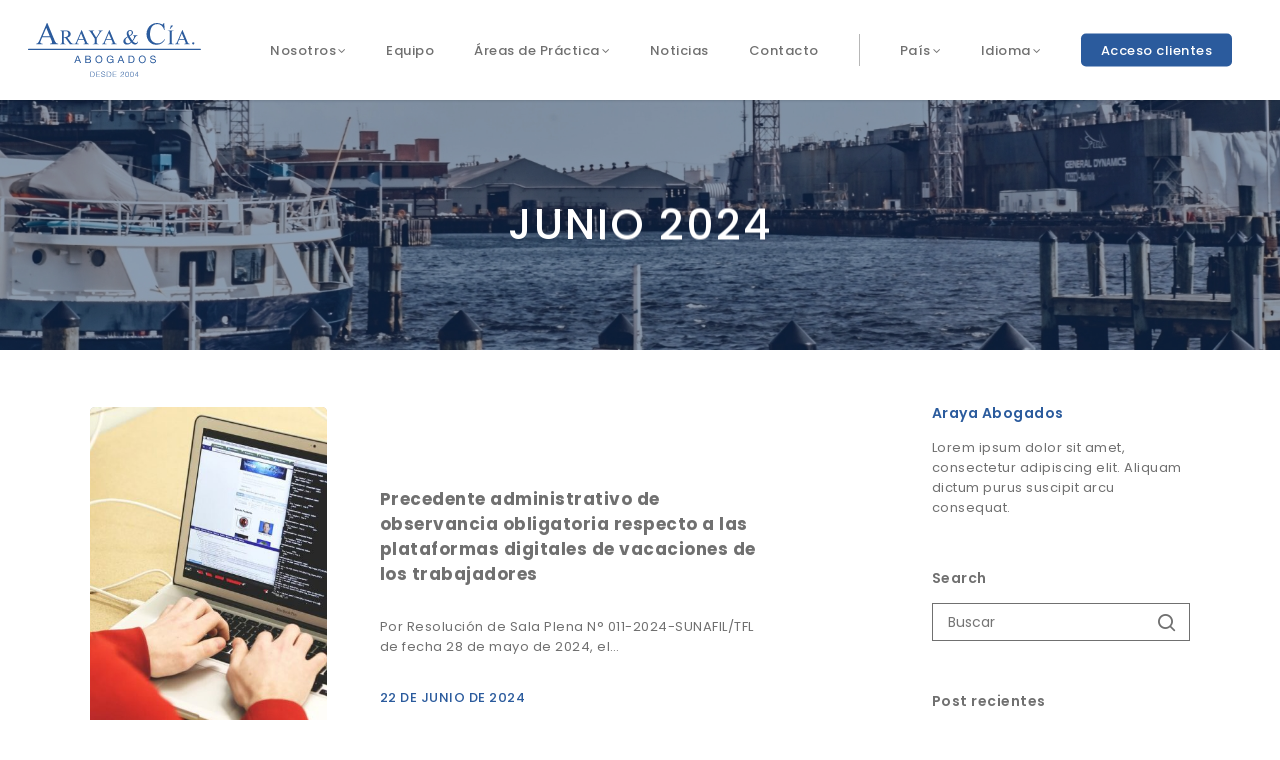

--- FILE ---
content_type: text/html; charset=UTF-8
request_url: https://www.araya.pe/2024/06/
body_size: 92002
content:
<!doctype html>
<html lang="es-ES" class="no-js">
<head>
	<meta charset="UTF-8">
	<meta name="viewport" content="width=device-width, initial-scale=1, maximum-scale=1, user-scalable=0" /><title>junio 2024 &#8211; Araya &amp; Cia</title>
<meta name='robots' content='max-image-preview:large' />
<link rel="alternate" hreflang="es" href="https://www.araya.pe/2024/06/" />
<link rel='dns-prefetch' href='//fonts.googleapis.com' />
<link rel="alternate" type="application/rss+xml" title="Araya &amp; Cia &raquo; Feed" href="https://www.araya.pe/feed/" />
<link rel="alternate" type="application/rss+xml" title="Araya &amp; Cia &raquo; Feed de los comentarios" href="https://www.araya.pe/comments/feed/" />
<script type="text/javascript">
window._wpemojiSettings = {"baseUrl":"https:\/\/s.w.org\/images\/core\/emoji\/14.0.0\/72x72\/","ext":".png","svgUrl":"https:\/\/s.w.org\/images\/core\/emoji\/14.0.0\/svg\/","svgExt":".svg","source":{"concatemoji":"https:\/\/www.araya.pe\/wp-includes\/js\/wp-emoji-release.min.js?ver=6.2.8"}};
/*! This file is auto-generated */
!function(e,a,t){var n,r,o,i=a.createElement("canvas"),p=i.getContext&&i.getContext("2d");function s(e,t){p.clearRect(0,0,i.width,i.height),p.fillText(e,0,0);e=i.toDataURL();return p.clearRect(0,0,i.width,i.height),p.fillText(t,0,0),e===i.toDataURL()}function c(e){var t=a.createElement("script");t.src=e,t.defer=t.type="text/javascript",a.getElementsByTagName("head")[0].appendChild(t)}for(o=Array("flag","emoji"),t.supports={everything:!0,everythingExceptFlag:!0},r=0;r<o.length;r++)t.supports[o[r]]=function(e){if(p&&p.fillText)switch(p.textBaseline="top",p.font="600 32px Arial",e){case"flag":return s("\ud83c\udff3\ufe0f\u200d\u26a7\ufe0f","\ud83c\udff3\ufe0f\u200b\u26a7\ufe0f")?!1:!s("\ud83c\uddfa\ud83c\uddf3","\ud83c\uddfa\u200b\ud83c\uddf3")&&!s("\ud83c\udff4\udb40\udc67\udb40\udc62\udb40\udc65\udb40\udc6e\udb40\udc67\udb40\udc7f","\ud83c\udff4\u200b\udb40\udc67\u200b\udb40\udc62\u200b\udb40\udc65\u200b\udb40\udc6e\u200b\udb40\udc67\u200b\udb40\udc7f");case"emoji":return!s("\ud83e\udef1\ud83c\udffb\u200d\ud83e\udef2\ud83c\udfff","\ud83e\udef1\ud83c\udffb\u200b\ud83e\udef2\ud83c\udfff")}return!1}(o[r]),t.supports.everything=t.supports.everything&&t.supports[o[r]],"flag"!==o[r]&&(t.supports.everythingExceptFlag=t.supports.everythingExceptFlag&&t.supports[o[r]]);t.supports.everythingExceptFlag=t.supports.everythingExceptFlag&&!t.supports.flag,t.DOMReady=!1,t.readyCallback=function(){t.DOMReady=!0},t.supports.everything||(n=function(){t.readyCallback()},a.addEventListener?(a.addEventListener("DOMContentLoaded",n,!1),e.addEventListener("load",n,!1)):(e.attachEvent("onload",n),a.attachEvent("onreadystatechange",function(){"complete"===a.readyState&&t.readyCallback()})),(e=t.source||{}).concatemoji?c(e.concatemoji):e.wpemoji&&e.twemoji&&(c(e.twemoji),c(e.wpemoji)))}(window,document,window._wpemojiSettings);
</script>
<style type="text/css">
img.wp-smiley,
img.emoji {
	display: inline !important;
	border: none !important;
	box-shadow: none !important;
	height: 1em !important;
	width: 1em !important;
	margin: 0 0.07em !important;
	vertical-align: -0.1em !important;
	background: none !important;
	padding: 0 !important;
}
</style>
	<link rel='stylesheet' id='wp-block-library-css' href='https://www.araya.pe/wp-includes/css/dist/block-library/style.min.css?ver=6.2.8' type='text/css' media='all' />
<link rel='stylesheet' id='classic-theme-styles-css' href='https://www.araya.pe/wp-includes/css/classic-themes.min.css?ver=6.2.8' type='text/css' media='all' />
<style id='global-styles-inline-css' type='text/css'>
body{--wp--preset--color--black: #000000;--wp--preset--color--cyan-bluish-gray: #abb8c3;--wp--preset--color--white: #ffffff;--wp--preset--color--pale-pink: #f78da7;--wp--preset--color--vivid-red: #cf2e2e;--wp--preset--color--luminous-vivid-orange: #ff6900;--wp--preset--color--luminous-vivid-amber: #fcb900;--wp--preset--color--light-green-cyan: #7bdcb5;--wp--preset--color--vivid-green-cyan: #00d084;--wp--preset--color--pale-cyan-blue: #8ed1fc;--wp--preset--color--vivid-cyan-blue: #0693e3;--wp--preset--color--vivid-purple: #9b51e0;--wp--preset--gradient--vivid-cyan-blue-to-vivid-purple: linear-gradient(135deg,rgba(6,147,227,1) 0%,rgb(155,81,224) 100%);--wp--preset--gradient--light-green-cyan-to-vivid-green-cyan: linear-gradient(135deg,rgb(122,220,180) 0%,rgb(0,208,130) 100%);--wp--preset--gradient--luminous-vivid-amber-to-luminous-vivid-orange: linear-gradient(135deg,rgba(252,185,0,1) 0%,rgba(255,105,0,1) 100%);--wp--preset--gradient--luminous-vivid-orange-to-vivid-red: linear-gradient(135deg,rgba(255,105,0,1) 0%,rgb(207,46,46) 100%);--wp--preset--gradient--very-light-gray-to-cyan-bluish-gray: linear-gradient(135deg,rgb(238,238,238) 0%,rgb(169,184,195) 100%);--wp--preset--gradient--cool-to-warm-spectrum: linear-gradient(135deg,rgb(74,234,220) 0%,rgb(151,120,209) 20%,rgb(207,42,186) 40%,rgb(238,44,130) 60%,rgb(251,105,98) 80%,rgb(254,248,76) 100%);--wp--preset--gradient--blush-light-purple: linear-gradient(135deg,rgb(255,206,236) 0%,rgb(152,150,240) 100%);--wp--preset--gradient--blush-bordeaux: linear-gradient(135deg,rgb(254,205,165) 0%,rgb(254,45,45) 50%,rgb(107,0,62) 100%);--wp--preset--gradient--luminous-dusk: linear-gradient(135deg,rgb(255,203,112) 0%,rgb(199,81,192) 50%,rgb(65,88,208) 100%);--wp--preset--gradient--pale-ocean: linear-gradient(135deg,rgb(255,245,203) 0%,rgb(182,227,212) 50%,rgb(51,167,181) 100%);--wp--preset--gradient--electric-grass: linear-gradient(135deg,rgb(202,248,128) 0%,rgb(113,206,126) 100%);--wp--preset--gradient--midnight: linear-gradient(135deg,rgb(2,3,129) 0%,rgb(40,116,252) 100%);--wp--preset--duotone--dark-grayscale: url('#wp-duotone-dark-grayscale');--wp--preset--duotone--grayscale: url('#wp-duotone-grayscale');--wp--preset--duotone--purple-yellow: url('#wp-duotone-purple-yellow');--wp--preset--duotone--blue-red: url('#wp-duotone-blue-red');--wp--preset--duotone--midnight: url('#wp-duotone-midnight');--wp--preset--duotone--magenta-yellow: url('#wp-duotone-magenta-yellow');--wp--preset--duotone--purple-green: url('#wp-duotone-purple-green');--wp--preset--duotone--blue-orange: url('#wp-duotone-blue-orange');--wp--preset--font-size--small: 13px;--wp--preset--font-size--medium: 20px;--wp--preset--font-size--large: 36px;--wp--preset--font-size--x-large: 42px;--wp--preset--spacing--20: 0.44rem;--wp--preset--spacing--30: 0.67rem;--wp--preset--spacing--40: 1rem;--wp--preset--spacing--50: 1.5rem;--wp--preset--spacing--60: 2.25rem;--wp--preset--spacing--70: 3.38rem;--wp--preset--spacing--80: 5.06rem;--wp--preset--shadow--natural: 6px 6px 9px rgba(0, 0, 0, 0.2);--wp--preset--shadow--deep: 12px 12px 50px rgba(0, 0, 0, 0.4);--wp--preset--shadow--sharp: 6px 6px 0px rgba(0, 0, 0, 0.2);--wp--preset--shadow--outlined: 6px 6px 0px -3px rgba(255, 255, 255, 1), 6px 6px rgba(0, 0, 0, 1);--wp--preset--shadow--crisp: 6px 6px 0px rgba(0, 0, 0, 1);}:where(.is-layout-flex){gap: 0.5em;}body .is-layout-flow > .alignleft{float: left;margin-inline-start: 0;margin-inline-end: 2em;}body .is-layout-flow > .alignright{float: right;margin-inline-start: 2em;margin-inline-end: 0;}body .is-layout-flow > .aligncenter{margin-left: auto !important;margin-right: auto !important;}body .is-layout-constrained > .alignleft{float: left;margin-inline-start: 0;margin-inline-end: 2em;}body .is-layout-constrained > .alignright{float: right;margin-inline-start: 2em;margin-inline-end: 0;}body .is-layout-constrained > .aligncenter{margin-left: auto !important;margin-right: auto !important;}body .is-layout-constrained > :where(:not(.alignleft):not(.alignright):not(.alignfull)){max-width: var(--wp--style--global--content-size);margin-left: auto !important;margin-right: auto !important;}body .is-layout-constrained > .alignwide{max-width: var(--wp--style--global--wide-size);}body .is-layout-flex{display: flex;}body .is-layout-flex{flex-wrap: wrap;align-items: center;}body .is-layout-flex > *{margin: 0;}:where(.wp-block-columns.is-layout-flex){gap: 2em;}.has-black-color{color: var(--wp--preset--color--black) !important;}.has-cyan-bluish-gray-color{color: var(--wp--preset--color--cyan-bluish-gray) !important;}.has-white-color{color: var(--wp--preset--color--white) !important;}.has-pale-pink-color{color: var(--wp--preset--color--pale-pink) !important;}.has-vivid-red-color{color: var(--wp--preset--color--vivid-red) !important;}.has-luminous-vivid-orange-color{color: var(--wp--preset--color--luminous-vivid-orange) !important;}.has-luminous-vivid-amber-color{color: var(--wp--preset--color--luminous-vivid-amber) !important;}.has-light-green-cyan-color{color: var(--wp--preset--color--light-green-cyan) !important;}.has-vivid-green-cyan-color{color: var(--wp--preset--color--vivid-green-cyan) !important;}.has-pale-cyan-blue-color{color: var(--wp--preset--color--pale-cyan-blue) !important;}.has-vivid-cyan-blue-color{color: var(--wp--preset--color--vivid-cyan-blue) !important;}.has-vivid-purple-color{color: var(--wp--preset--color--vivid-purple) !important;}.has-black-background-color{background-color: var(--wp--preset--color--black) !important;}.has-cyan-bluish-gray-background-color{background-color: var(--wp--preset--color--cyan-bluish-gray) !important;}.has-white-background-color{background-color: var(--wp--preset--color--white) !important;}.has-pale-pink-background-color{background-color: var(--wp--preset--color--pale-pink) !important;}.has-vivid-red-background-color{background-color: var(--wp--preset--color--vivid-red) !important;}.has-luminous-vivid-orange-background-color{background-color: var(--wp--preset--color--luminous-vivid-orange) !important;}.has-luminous-vivid-amber-background-color{background-color: var(--wp--preset--color--luminous-vivid-amber) !important;}.has-light-green-cyan-background-color{background-color: var(--wp--preset--color--light-green-cyan) !important;}.has-vivid-green-cyan-background-color{background-color: var(--wp--preset--color--vivid-green-cyan) !important;}.has-pale-cyan-blue-background-color{background-color: var(--wp--preset--color--pale-cyan-blue) !important;}.has-vivid-cyan-blue-background-color{background-color: var(--wp--preset--color--vivid-cyan-blue) !important;}.has-vivid-purple-background-color{background-color: var(--wp--preset--color--vivid-purple) !important;}.has-black-border-color{border-color: var(--wp--preset--color--black) !important;}.has-cyan-bluish-gray-border-color{border-color: var(--wp--preset--color--cyan-bluish-gray) !important;}.has-white-border-color{border-color: var(--wp--preset--color--white) !important;}.has-pale-pink-border-color{border-color: var(--wp--preset--color--pale-pink) !important;}.has-vivid-red-border-color{border-color: var(--wp--preset--color--vivid-red) !important;}.has-luminous-vivid-orange-border-color{border-color: var(--wp--preset--color--luminous-vivid-orange) !important;}.has-luminous-vivid-amber-border-color{border-color: var(--wp--preset--color--luminous-vivid-amber) !important;}.has-light-green-cyan-border-color{border-color: var(--wp--preset--color--light-green-cyan) !important;}.has-vivid-green-cyan-border-color{border-color: var(--wp--preset--color--vivid-green-cyan) !important;}.has-pale-cyan-blue-border-color{border-color: var(--wp--preset--color--pale-cyan-blue) !important;}.has-vivid-cyan-blue-border-color{border-color: var(--wp--preset--color--vivid-cyan-blue) !important;}.has-vivid-purple-border-color{border-color: var(--wp--preset--color--vivid-purple) !important;}.has-vivid-cyan-blue-to-vivid-purple-gradient-background{background: var(--wp--preset--gradient--vivid-cyan-blue-to-vivid-purple) !important;}.has-light-green-cyan-to-vivid-green-cyan-gradient-background{background: var(--wp--preset--gradient--light-green-cyan-to-vivid-green-cyan) !important;}.has-luminous-vivid-amber-to-luminous-vivid-orange-gradient-background{background: var(--wp--preset--gradient--luminous-vivid-amber-to-luminous-vivid-orange) !important;}.has-luminous-vivid-orange-to-vivid-red-gradient-background{background: var(--wp--preset--gradient--luminous-vivid-orange-to-vivid-red) !important;}.has-very-light-gray-to-cyan-bluish-gray-gradient-background{background: var(--wp--preset--gradient--very-light-gray-to-cyan-bluish-gray) !important;}.has-cool-to-warm-spectrum-gradient-background{background: var(--wp--preset--gradient--cool-to-warm-spectrum) !important;}.has-blush-light-purple-gradient-background{background: var(--wp--preset--gradient--blush-light-purple) !important;}.has-blush-bordeaux-gradient-background{background: var(--wp--preset--gradient--blush-bordeaux) !important;}.has-luminous-dusk-gradient-background{background: var(--wp--preset--gradient--luminous-dusk) !important;}.has-pale-ocean-gradient-background{background: var(--wp--preset--gradient--pale-ocean) !important;}.has-electric-grass-gradient-background{background: var(--wp--preset--gradient--electric-grass) !important;}.has-midnight-gradient-background{background: var(--wp--preset--gradient--midnight) !important;}.has-small-font-size{font-size: var(--wp--preset--font-size--small) !important;}.has-medium-font-size{font-size: var(--wp--preset--font-size--medium) !important;}.has-large-font-size{font-size: var(--wp--preset--font-size--large) !important;}.has-x-large-font-size{font-size: var(--wp--preset--font-size--x-large) !important;}
.wp-block-navigation a:where(:not(.wp-element-button)){color: inherit;}
:where(.wp-block-columns.is-layout-flex){gap: 2em;}
.wp-block-pullquote{font-size: 1.5em;line-height: 1.6;}
</style>
<link rel='stylesheet' id='formcraft-common-css' href='https://www.araya.pe/wp-content/plugins/formcraft3/dist/formcraft-common.css?ver=3.8.26' type='text/css' media='all' />
<link rel='stylesheet' id='formcraft-form-css' href='https://www.araya.pe/wp-content/plugins/formcraft3/dist/form.css?ver=3.8.26' type='text/css' media='all' />
<link rel='stylesheet' id='salient-social-css' href='https://www.araya.pe/wp-content/plugins/salient-social/css/style.css?ver=1.2' type='text/css' media='all' />
<style id='salient-social-inline-css' type='text/css'>

  .sharing-default-minimal .nectar-love.loved,
  body .nectar-social[data-color-override="override"].fixed > a:before, 
  body .nectar-social[data-color-override="override"].fixed .nectar-social-inner a,
  .sharing-default-minimal .nectar-social[data-color-override="override"] .nectar-social-inner a:hover {
    background-color: #2b5b9d;
  }
  .nectar-social.hover .nectar-love.loved,
  .nectar-social.hover > .nectar-love-button a:hover,
  .nectar-social[data-color-override="override"].hover > div a:hover,
  #single-below-header .nectar-social[data-color-override="override"].hover > div a:hover,
  .nectar-social[data-color-override="override"].hover .share-btn:hover,
  .sharing-default-minimal .nectar-social[data-color-override="override"] .nectar-social-inner a {
    border-color: #2b5b9d;
  }
  #single-below-header .nectar-social.hover .nectar-love.loved i,
  #single-below-header .nectar-social.hover[data-color-override="override"] a:hover,
  #single-below-header .nectar-social.hover[data-color-override="override"] a:hover i,
  #single-below-header .nectar-social.hover .nectar-love-button a:hover i,
  .nectar-love:hover i,
  .hover .nectar-love:hover .total_loves,
  .nectar-love.loved i,
  .nectar-social.hover .nectar-love.loved .total_loves,
  .nectar-social.hover .share-btn:hover, 
  .nectar-social[data-color-override="override"].hover .nectar-social-inner a:hover,
  .nectar-social[data-color-override="override"].hover > div:hover span,
  .sharing-default-minimal .nectar-social[data-color-override="override"] .nectar-social-inner a:not(:hover) i,
  .sharing-default-minimal .nectar-social[data-color-override="override"] .nectar-social-inner a:not(:hover) {
    color: #2b5b9d;
  }
</style>
<link rel='stylesheet' id='font-awesome-css' href='https://www.araya.pe/wp-content/themes/bb/css/font-awesome-legacy.min.css?ver=4.7.1' type='text/css' media='all' />
<link rel='stylesheet' id='salient-grid-system-css' href='https://www.araya.pe/wp-content/themes/bb/css/grid-system.css?ver=13.0.6' type='text/css' media='all' />
<link rel='stylesheet' id='main-styles-css' href='https://www.araya.pe/wp-content/themes/bb/css/style.css?ver=13.0.6' type='text/css' media='all' />
<style id='main-styles-inline-css' type='text/css'>
html:not(.page-trans-loaded) { background-color: #ffffff; }
</style>
<link rel='stylesheet' id='nectar-element-team-member-css' href='https://www.araya.pe/wp-content/themes/bb/css/elements/element-team-member.css?ver=13.0.6' type='text/css' media='all' />
<link rel='stylesheet' id='nectar_default_font_open_sans-css' href='https://fonts.googleapis.com/css?family=Open+Sans%3A300%2C400%2C600%2C700&#038;subset=latin%2Clatin-ext' type='text/css' media='all' />
<link rel='stylesheet' id='nectar-blog-standard-featured-left-css' href='https://www.araya.pe/wp-content/themes/bb/css/blog/standard-featured-left.css?ver=13.0.6' type='text/css' media='all' />
<link rel='stylesheet' id='responsive-css' href='https://www.araya.pe/wp-content/themes/bb/css/responsive.css?ver=13.0.6' type='text/css' media='all' />
<link rel='stylesheet' id='skin-original-css' href='https://www.araya.pe/wp-content/themes/bb/css/skin-original.css?ver=13.0.6' type='text/css' media='all' />
<style id='salient-wp-menu-dynamic-fallback-inline-css' type='text/css'>
#header-outer .nectar-ext-menu-item .image-layer-outer,#header-outer .nectar-ext-menu-item .image-layer,#header-outer .nectar-ext-menu-item .color-overlay,#slide-out-widget-area .nectar-ext-menu-item .image-layer-outer,#slide-out-widget-area .nectar-ext-menu-item .color-overlay,#slide-out-widget-area .nectar-ext-menu-item .image-layer{position:absolute;top:0;left:0;width:100%;height:100%;overflow:hidden;}.nectar-ext-menu-item .inner-content{position:relative;z-index:10;width:100%;}.nectar-ext-menu-item .image-layer{background-size:cover;background-position:center;transition:opacity 0.25s ease 0.1s;}#header-outer nav .nectar-ext-menu-item .image-layer:not(.loaded){background-image:none!important;}#header-outer nav .nectar-ext-menu-item .image-layer{opacity:0;}#header-outer nav .nectar-ext-menu-item .image-layer.loaded{opacity:1;}.nectar-ext-menu-item span[class*="inherit-h"] + .menu-item-desc{margin-top:0.4rem;}#mobile-menu .nectar-ext-menu-item .title,#slide-out-widget-area .nectar-ext-menu-item .title,.nectar-ext-menu-item .menu-title-text,.nectar-ext-menu-item .menu-item-desc{position:relative;}.nectar-ext-menu-item .menu-item-desc{display:block;line-height:1.4em;}body #slide-out-widget-area .nectar-ext-menu-item .menu-item-desc{line-height:1.4em;}#mobile-menu .nectar-ext-menu-item .title,#slide-out-widget-area .nectar-ext-menu-item:not(.style-img-above-text) .title,.nectar-ext-menu-item:not(.style-img-above-text) .menu-title-text,.nectar-ext-menu-item:not(.style-img-above-text) .menu-item-desc,.nectar-ext-menu-item:not(.style-img-above-text) i:before{color:#fff;}#mobile-menu .nectar-ext-menu-item.style-img-above-text .title{color:inherit;}.sf-menu li ul li a .nectar-ext-menu-item .menu-title-text:after{display:none;}.menu-item .widget-area-active[data-margin="default"] > div:not(:last-child){margin-bottom:20px;}.nectar-ext-menu-item .color-overlay{transition:opacity 0.5s cubic-bezier(.15,.75,.5,1);}.nectar-ext-menu-item:hover .hover-zoom-in-slow .image-layer{transform:scale(1.15);transition:transform 4s cubic-bezier(0.1,0.2,.7,1);}.nectar-ext-menu-item:hover .hover-zoom-in-slow .color-overlay{transition:opacity 1.5s cubic-bezier(.15,.75,.5,1);}.nectar-ext-menu-item .hover-zoom-in-slow .image-layer{transition:transform 0.5s cubic-bezier(.15,.75,.5,1);}.nectar-ext-menu-item .hover-zoom-in-slow .color-overlay{transition:opacity 0.5s cubic-bezier(.15,.75,.5,1);}.nectar-ext-menu-item:hover .hover-zoom-in .image-layer{transform:scale(1.12);}.nectar-ext-menu-item .hover-zoom-in .image-layer{transition:transform 0.5s cubic-bezier(.15,.75,.5,1);}.nectar-ext-menu-item{display:flex;text-align:left;}#slide-out-widget-area .nectar-ext-menu-item .title,#slide-out-widget-area .nectar-ext-menu-item .menu-item-desc,#slide-out-widget-area .nectar-ext-menu-item .menu-title-text,#mobile-menu .nectar-ext-menu-item .title,#mobile-menu .nectar-ext-menu-item .menu-item-desc,#mobile-menu .nectar-ext-menu-item .menu-title-text{color:inherit!important;}#slide-out-widget-area .nectar-ext-menu-item,#mobile-menu .nectar-ext-menu-item{display:block;}#slide-out-widget-area.fullscreen-alt .nectar-ext-menu-item,#slide-out-widget-area.fullscreen .nectar-ext-menu-item{text-align:center;}#header-outer .nectar-ext-menu-item.style-img-above-text .image-layer-outer,#slide-out-widget-area .nectar-ext-menu-item.style-img-above-text .image-layer-outer{position:relative;}#header-outer .nectar-ext-menu-item.style-img-above-text,#slide-out-widget-area .nectar-ext-menu-item.style-img-above-text{flex-direction:column;}
</style>
<link rel='stylesheet' id='js_composer_front-css' href='https://www.araya.pe/wp-content/plugins/js_composer_salient/assets/css/js_composer.min.css?ver=6.6.0' type='text/css' media='all' />
<link rel='stylesheet' id='dynamic-css-css' href='https://www.araya.pe/wp-content/themes/bb/css/salient-dynamic-styles.css?ver=76789' type='text/css' media='all' />
<style id='dynamic-css-inline-css' type='text/css'>
.archive.author .row .col.section-title span,.archive.category .row .col.section-title span,.archive.tag .row .col.section-title span,.archive.date .row .col.section-title span{padding-left:0}body.author #page-header-wrap #page-header-bg,body.category #page-header-wrap #page-header-bg,body.tag #page-header-wrap #page-header-bg,body.date #page-header-wrap #page-header-bg{height:auto;padding-top:8%;padding-bottom:8%;}.archive #page-header-wrap{height:auto;}.archive.category .row .col.section-title p,.archive.tag .row .col.section-title p{margin-top:10px;}body[data-bg-header="true"].category .container-wrap,body[data-bg-header="true"].author .container-wrap,body[data-bg-header="true"].date .container-wrap,body[data-bg-header="true"].blog .container-wrap{padding-top:4.1em!important}body[data-bg-header="true"].archive .container-wrap.meta_overlaid_blog,body[data-bg-header="true"].category .container-wrap.meta_overlaid_blog,body[data-bg-header="true"].author .container-wrap.meta_overlaid_blog,body[data-bg-header="true"].date .container-wrap.meta_overlaid_blog{padding-top:0!important;}body.archive #page-header-bg:not(.fullscreen-header) .span_6{position:relative;-webkit-transform:none;transform:none;top:0;}@media only screen and (min-width:1000px){body #ajax-content-wrap.no-scroll{min-height:calc(100vh - 100px);height:calc(100vh - 100px)!important;}}@media only screen and (min-width:1000px){#page-header-wrap.fullscreen-header,#page-header-wrap.fullscreen-header #page-header-bg,html:not(.nectar-box-roll-loaded) .nectar-box-roll > #page-header-bg.fullscreen-header,.nectar_fullscreen_zoom_recent_projects,#nectar_fullscreen_rows:not(.afterLoaded) > div{height:calc(100vh - 99px);}.wpb_row.vc_row-o-full-height.top-level,.wpb_row.vc_row-o-full-height.top-level > .col.span_12{min-height:calc(100vh - 99px);}html:not(.nectar-box-roll-loaded) .nectar-box-roll > #page-header-bg.fullscreen-header{top:100px;}.nectar-slider-wrap[data-fullscreen="true"]:not(.loaded),.nectar-slider-wrap[data-fullscreen="true"]:not(.loaded) .swiper-container{height:calc(100vh - 98px)!important;}.admin-bar .nectar-slider-wrap[data-fullscreen="true"]:not(.loaded),.admin-bar .nectar-slider-wrap[data-fullscreen="true"]:not(.loaded) .swiper-container{height:calc(100vh - 98px - 32px)!important;}}.screen-reader-text,.nectar-skip-to-content:not(:focus){border:0;clip:rect(1px,1px,1px,1px);clip-path:inset(50%);height:1px;margin:-1px;overflow:hidden;padding:0;position:absolute!important;width:1px;word-wrap:normal!important;}
</style>
<link rel='stylesheet' id='salient-child-style-css' href='https://www.araya.pe/wp-content/themes/bb-child/style.css?ver=13.0.6' type='text/css' media='all' />
<link rel='stylesheet' id='redux-google-fonts-salient_redux-css' href='https://fonts.googleapis.com/css?family=Poppins%3A500%2C400%2C600%2C700&#038;subset=latin&#038;ver=1720561288' type='text/css' media='all' />
<script type='text/javascript' src='https://www.araya.pe/wp-includes/js/jquery/jquery.min.js?ver=3.6.4' id='jquery-core-js'></script>
<script type='text/javascript' src='https://www.araya.pe/wp-includes/js/jquery/jquery-migrate.min.js?ver=3.4.0' id='jquery-migrate-js'></script>
<link rel="https://api.w.org/" href="https://www.araya.pe/wp-json/" /><link rel="EditURI" type="application/rsd+xml" title="RSD" href="https://www.araya.pe/xmlrpc.php?rsd" />
<link rel="wlwmanifest" type="application/wlwmanifest+xml" href="https://www.araya.pe/wp-includes/wlwmanifest.xml" />
<meta name="generator" content="WordPress 6.2.8" />
<meta name="generator" content="WPML ver:4.4.12 stt:1,2;" />
<script type="text/javascript"> var root = document.getElementsByTagName( "html" )[0]; root.setAttribute( "class", "js" ); </script><meta name="generator" content="Powered by WPBakery Page Builder - drag and drop page builder for WordPress."/>
<link rel="icon" href="https://www.araya.pe/wp-content/uploads/2021/09/favicon_Araya-100x100.jpg" sizes="32x32" />
<link rel="icon" href="https://www.araya.pe/wp-content/uploads/2021/09/favicon_Araya-300x300.jpg" sizes="192x192" />
<link rel="apple-touch-icon" href="https://www.araya.pe/wp-content/uploads/2021/09/favicon_Araya-300x300.jpg" />
<meta name="msapplication-TileImage" content="https://www.araya.pe/wp-content/uploads/2021/09/favicon_Araya-300x300.jpg" />
<noscript><style> .wpb_animate_when_almost_visible { opacity: 1; }</style></noscript><!-- Global site tag (gtag.js) - Google Analytics -->
<script async src="https://www.googletagmanager.com/gtag/js?id=UA-142382611-4"></script>
<script>
  window.dataLayer = window.dataLayer || [];
  function gtag(){dataLayer.push(arguments);}
  gtag('js', new Date());

  gtag('config', 'UA-142382611-4');
</script>

</head><body  class="archive date original wpb-js-composer js-comp-ver-6.6.0 vc_responsive" data-footer-reveal="false" data-footer-reveal-shadow="none" data-header-format="default" data-body-border="off" data-boxed-style="" data-header-breakpoint="1000" data-dropdown-style="minimal" data-cae="easeOutCubic" data-cad="750" data-megamenu-width="contained" data-aie="none" data-ls="fancybox" data-apte="standard" data-hhun="0" data-fancy-form-rcs="default" data-form-style="default" data-form-submit="regular" data-is="minimal" data-button-style="slightly_rounded" data-user-account-button="false" data-flex-cols="true" data-col-gap="default" data-header-inherit-rc="false" data-header-search="false" data-animated-anchors="true" data-ajax-transitions="true" data-full-width-header="true" data-slide-out-widget-area="true" data-slide-out-widget-area-style="slide-out-from-right" data-user-set-ocm="1" data-loading-animation="none" data-bg-header="true" data-responsive="1" data-ext-responsive="true" data-ext-padding="90" data-header-resize="1" data-header-color="custom" data-transparent-header="false" data-cart="false" data-remove-m-parallax="" data-remove-m-video-bgs="" data-m-animate="0" data-force-header-trans-color="light" data-smooth-scrolling="0" data-permanent-transparent="false" >
	
	<script type="text/javascript">
	 (function(window, document) {

		 if(navigator.userAgent.match(/(Android|iPod|iPhone|iPad|BlackBerry|IEMobile|Opera Mini)/)) {
			 document.body.className += " using-mobile-browser ";
		 }

		 if( !("ontouchstart" in window) ) {

			 var body = document.querySelector("body");
			 var winW = window.innerWidth;
			 var bodyW = body.clientWidth;

			 if (winW > bodyW + 4) {
				 body.setAttribute("style", "--scroll-bar-w: " + (winW - bodyW - 4) + "px");
			 } else {
				 body.setAttribute("style", "--scroll-bar-w: 0px");
			 }
		 }

	 })(window, document);
   </script><a href="#ajax-content-wrap" class="nectar-skip-to-content">Skip to main content</a><div id="ajax-loading-screen" data-disable-mobile="1" data-disable-fade-on-click="1" data-effect="standard" data-method="standard"><div class="loading-icon none"><div class="material-icon">
									 <div class="spinner">
										 <div class="right-side"><div class="bar"></div></div>
										 <div class="left-side"><div class="bar"></div></div>
									 </div>
									 <div class="spinner color-2">
										 <div class="right-side"><div class="bar"></div></div>
										 <div class="left-side"><div class="bar"></div></div>
									 </div>
								 </div></div></div>	
	<div id="header-space"  data-header-mobile-fixed='1'></div> 
	
		<div id="header-outer" data-has-menu="true" data-has-buttons="yes" data-header-button_style="default" data-using-pr-menu="false" data-mobile-fixed="1" data-ptnm="false" data-lhe="animated_underline" data-user-set-bg="#ffffff" data-format="default" data-permanent-transparent="false" data-megamenu-rt="0" data-remove-fixed="0" data-header-resize="1" data-cart="false" data-transparency-option="0" data-box-shadow="small" data-shrink-num="6" data-using-secondary="0" data-using-logo="1" data-logo-height="54" data-m-logo-height="54" data-padding="23" data-full-width="true" data-condense="false" >
		
<div id="search-outer" class="nectar">
	<div id="search">
		<div class="container">
			 <div id="search-box">
				 <div class="inner-wrap">
					 <div class="col span_12">
						  <form role="search" action="https://www.araya.pe/" method="GET">
															<input type="text" name="s"  value="Start Typing..." aria-label="Search" data-placeholder="Start Typing..." />
							
						
						<input type="hidden" name="post_type" value="post">						</form>
					</div><!--/span_12-->
				</div><!--/inner-wrap-->
			 </div><!--/search-box-->
			 <div id="close"><a href="#"><span class="screen-reader-text">Close Search</span>
				<span class="icon-salient-x" aria-hidden="true"></span>				 </a></div>
		 </div><!--/container-->
	</div><!--/search-->
</div><!--/search-outer-->

<header id="top">
	<div class="container">
		<div class="row">
			<div class="col span_3">
								<a id="logo" href="https://www.araya.pe" data-supplied-ml-starting-dark="false" data-supplied-ml-starting="false" data-supplied-ml="false" >
					<img class="stnd skip-lazy default-logo dark-version" width="175" height="54" alt="Araya &amp; Cia" src="https://www.araya.pe/wp-content/uploads/2021/08/Logo_Araya-Cia.svg" srcset="https://www.araya.pe/wp-content/uploads/2021/08/Logo_Araya-Cia.svg 1x, https://www.araya.pe/wp-content/uploads/2021/08/Logo_Araya-Cia.svg 2x" />				</a>
							</div><!--/span_3-->

			<div class="col span_9 col_last">
																	<div class="slide-out-widget-area-toggle mobile-icon slide-out-from-right" data-custom-color="false" data-icon-animation="simple-transform">
						<div> <a href="#sidewidgetarea" aria-label="Navigation Menu" aria-expanded="false" class="closed">
							<span class="screen-reader-text">Menu</span><span aria-hidden="true"> <i class="lines-button x2"> <i class="lines"></i> </i> </span>
						</a></div>
					</div>
				
									<nav>
													<ul class="sf-menu">
								<li id="menu-item-157" class="menu-item menu-item-type-post_type menu-item-object-page menu-item-has-children nectar-regular-menu-item sf-with-ul menu-item-157"><a href="https://www.araya.pe/nosotros/"><span class="menu-title-text">Nosotros</span><span class="sf-sub-indicator"><i class="fa fa-angle-down icon-in-menu" aria-hidden="true"></i></span></a>
<ul class="sub-menu">
	<li id="menu-item-243" class="menu-item menu-item-type-post_type menu-item-object-page nectar-regular-menu-item menu-item-243"><a href="https://www.araya.pe/nosotros/"><span class="menu-title-text">Nosotros</span></a></li>
	<li id="menu-item-163" class="menu-item menu-item-type-post_type menu-item-object-page nectar-regular-menu-item menu-item-163"><a href="https://www.araya.pe/nosotros/rse/"><span class="menu-title-text">RSE</span></a></li>
	<li id="menu-item-182" class="menu-item menu-item-type-post_type menu-item-object-page nectar-regular-menu-item menu-item-182"><a href="https://www.araya.pe/nosotros/reconocimientos-y-asociaciones/"><span class="menu-title-text">Reconocimientos y Asociaciones</span></a></li>
</ul>
</li>
<li id="menu-item-193" class="menu-item menu-item-type-post_type menu-item-object-page nectar-regular-menu-item menu-item-193"><a href="https://www.araya.pe/equipo/"><span class="menu-title-text">Equipo</span></a></li>
<li id="menu-item-242" class="menu-item menu-item-type-post_type menu-item-object-page menu-item-has-children nectar-regular-menu-item sf-with-ul menu-item-242"><a href="https://www.araya.pe/areas-de-practica/"><span class="menu-title-text">Áreas de Práctica</span><span class="sf-sub-indicator"><i class="fa fa-angle-down icon-in-menu" aria-hidden="true"></i></span></a>
<ul class="sub-menu">
	<li id="menu-item-277" class="menu-item menu-item-type-post_type menu-item-object-page nectar-regular-menu-item menu-item-277"><a href="https://www.araya.pe/areas-de-practica/derecho-comercial-internacional/"><span class="menu-title-text">Derecho Comercial Internacional</span></a></li>
	<li id="menu-item-320" class="menu-item menu-item-type-post_type menu-item-object-page nectar-regular-menu-item menu-item-320"><a href="https://www.araya.pe/areas-de-practica/propiedad-intelectual-variedades-vegetales/"><span class="menu-title-text">Propiedad intelectual y variedades vegetales</span></a></li>
	<li id="menu-item-332" class="menu-item menu-item-type-post_type menu-item-object-page nectar-regular-menu-item menu-item-332"><a href="https://www.araya.pe/areas-de-practica/derecho-de-transportes-y-seguros/"><span class="menu-title-text">Derecho de Transportes y Seguros</span></a></li>
	<li id="menu-item-304" class="menu-item menu-item-type-post_type menu-item-object-page nectar-regular-menu-item menu-item-304"><a href="https://www.araya.pe/areas-de-practica/derecho-tributario-y-aduanero/"><span class="menu-title-text">Derecho Tributario y Aduanero</span></a></li>
	<li id="menu-item-339" class="menu-item menu-item-type-post_type menu-item-object-page nectar-regular-menu-item menu-item-339"><a href="https://www.araya.pe/areas-de-practica/litigios/"><span class="menu-title-text">Litigios y Arbitrajes</span></a></li>
	<li id="menu-item-310" class="menu-item menu-item-type-post_type menu-item-object-page nectar-regular-menu-item menu-item-310"><a href="https://www.araya.pe/areas-de-practica/derecho-medioambiental/"><span class="menu-title-text">Derecho Civil y Contractual</span></a></li>
	<li id="menu-item-325" class="menu-item menu-item-type-post_type menu-item-object-page nectar-regular-menu-item menu-item-325"><a href="https://www.araya.pe/areas-de-practica/derecho-corporativo/"><span class="menu-title-text">Derecho Corporativo</span></a></li>
	<li id="menu-item-344" class="menu-item menu-item-type-post_type menu-item-object-page nectar-regular-menu-item menu-item-344"><a href="https://www.araya.pe/areas-de-practica/derecho-laboral/"><span class="menu-title-text">Derecho Laboral</span></a></li>
	<li id="menu-item-1581" class="menu-item menu-item-type-post_type menu-item-object-page nectar-regular-menu-item menu-item-1581"><a href="https://www.araya.pe/areas-de-practica/contrataciones-con-el-estado/"><span class="menu-title-text">Contrataciones con el estado e Infraestructura Público Privado</span></a></li>
</ul>
</li>
<li id="menu-item-358" class="menu-item menu-item-type-post_type menu-item-object-page current_page_parent nectar-regular-menu-item menu-item-358"><a href="https://www.araya.pe/prensa/"><span class="menu-title-text">Noticias</span></a></li>
<li id="menu-item-260" class="custom-item-divider-anchor menu-item menu-item-type-post_type menu-item-object-page nectar-regular-menu-item menu-item-260"><a href="https://www.araya.pe/contacto/"><span class="menu-title-text">Contacto</span></a></li>
<li id="menu-item-653" class="custom-switcher menu-item menu-item-type-custom menu-item-object-custom menu-item-has-children nectar-regular-menu-item sf-with-ul menu-item-653"><a href="#"><span class="menu-title-text">País</span><span class="sf-sub-indicator"><i class="fa fa-angle-down icon-in-menu" aria-hidden="true"></i></span></a>
<ul class="sub-menu">
	<li id="menu-item-654" class="chile menu-item menu-item-type-custom menu-item-object-custom nectar-regular-menu-item menu-item-654"><a href="https://www.araya.cl/"><span class="menu-title-text"><img src="https://www.araya.pe/wp-content/uploads/2021/11/bandera_chile.jpg"/></span></a></li>
	<li id="menu-item-655" class="peru menu-item menu-item-type-custom menu-item-object-custom menu-item-home nectar-regular-menu-item menu-item-655"><a href="https://www.araya.pe/"><span class="menu-title-text"><img src="https://www.araya.pe/wp-content/uploads/2021/11/bandera_peru.jpg"/></span></a></li>
</ul>
</li>
<li id="menu-item-783" class="custom-switcher menu-item menu-item-type-custom menu-item-object-custom menu-item-has-children nectar-regular-menu-item sf-with-ul menu-item-783"><a href="#"><span class="menu-title-text">Idioma</span><span class="sf-sub-indicator"><i class="fa fa-angle-down icon-in-menu" aria-hidden="true"></i></span></a>
<ul class="sub-menu">
	<li id="menu-item-784" class="espanol menu-item menu-item-type-custom menu-item-object-custom menu-item-home nectar-regular-menu-item menu-item-784"><a href="https://www.araya.pe/"><span class="menu-title-text"><img src="https://www.araya.pe/wp-content/uploads/2021/11/bandera_espana.jpg"/></span></a></li>
	<li id="menu-item-785" class="ingles menu-item menu-item-type-custom menu-item-object-custom nectar-regular-menu-item menu-item-785"><a href="https://www.araya.pe/?lang=en"><span class="menu-title-text"><img src="https://www.araya.pe/wp-content/uploads/2021/11/bandera_reinounido.jpg"/></span></a></li>
</ul>
</li>
																 		<li class="menu-item custom-login-item button_solid_color"><a href="#" target="_blank" class="sf-with-ul"><span class="menu-title-text">Acceso clientes</span></a>
								 		<div class="custom-login">
											<form class="custom-login-form form-signin" action="https://www.araya.cl/arayaOLD/login.php" method="POST">
					                            <input type="text" id="inputEmail" name="email" placeholder="Su email&nbsp;/&nbsp;RUT" required="" autofocus="">
					                            <input type="password" id="inputPassword" name="pass" placeholder="Su Contraseña" required="">
					
					                            <button type="submit" class="nectar-button">Acceder</button>
					                        </form>
								 		</div>
							 		</li>
							 									</ul>
													<ul class="buttons sf-menu" data-user-set-ocm="1">

								<li class="slide-out-widget-area-toggle" data-icon-animation="simple-transform" data-custom-color="false"><div> <a href="#sidewidgetarea" aria-label="Navigation Menu" aria-expanded="false" class="closed"> <span class="screen-reader-text">Menu</span><span aria-hidden="true"> <i class="lines-button x2"> <i class="lines"></i> </i> </span> </a> </div></li>
							</ul>
						
					</nav>

					
				</div><!--/span_9-->

				
			</div><!--/row-->
					</div><!--/container-->
	</header>		
	</div>
		<div id="ajax-content-wrap">


		<div id="page-header-wrap" data-midnight="light">
			<div id="page-header-bg" data-animate-in-effect="none" id="page-header-bg" data-text-effect="" data-bg-pos="center" data-alignment="left" data-alignment-v="middle" data-parallax="0" data-height="400">
				<div class="page-header-bg-image" style="background-image: url(https://www.araya.pe/wp-content/uploads/2021/09/banner_prensa.jpg);"></div>
				<div class="container">
					<div class="row">
						<div class="col span_6">
							<div class="inner-wrap">
								<span class="subheader">Monthly Archives</span>
								<h1>junio 2024</h1>
															</div>
						</div>
					</div>
				</div>
			</div>
		</div>
	
<div class="container-wrap">
		
	<div class="container main-content">
		
		<div class="row">
			
			<div class="post-area col featured_img_left span_9   " data-ams="8px" data-remove-post-date="0" data-remove-post-author="1" data-remove-post-comment-number="1" data-remove-post-nectar-love="1"> <div class="posts-container"  data-load-animation="fade_in_from_bottom">
<article id="post-1716" class="post-1716 post type-post status-publish format-standard has-post-thumbnail category-sin-categorizar">  
  <div class="inner-wrap animated">
    <div class="post-content">
      <div class="article-content-wrap">
        <div class="post-featured-img-wrap">
          <a href="https://www.araya.pe/2024/06/los-mecanismos-de-solucion-de-conflictos-en-peru-2/" aria-label="Precedente administrativo de observancia obligatoria respecto a las plataformas digitales de vacaciones de los trabajadores"><span class="post-featured-img" style="background-image: url(https://www.araya.pe/wp-content/uploads/2024/06/1-900x600.jpg);"></span></a>          
        </div>
        <div class="post-content-wrap">
          <a class="entire-meta-link" href="https://www.araya.pe/2024/06/los-mecanismos-de-solucion-de-conflictos-en-peru-2/" aria-label="Precedente administrativo de observancia obligatoria respecto a las plataformas digitales de vacaciones de los trabajadores"></a>
          <span class="meta-category"><a class="sin-categorizar" href="https://www.araya.pe/categoria/sin-categorizar/">Noticia</a><a class="sin-categorizar" href="https://www.araya.pe/categoria/sin-categorizar/">Noticia</a><a class="sin-categorizar" href="https://www.araya.pe/categoria/sin-categorizar/">Noticia</a><a class="sin-categorizar" href="https://www.araya.pe/categoria/sin-categorizar/">Noticia</a></span>          
          <div class="post-header">
            <h3 class="title"><a href="https://www.araya.pe/2024/06/los-mecanismos-de-solucion-de-conflictos-en-peru-2/"> Precedente administrativo de observancia obligatoria respecto a las plataformas digitales de vacaciones de los trabajadores</a></h3>
          </div>
          
          <div class="excerpt">Por Resolución de Sala Plena N° 011-2024-SUNAFIL/TFL de fecha 28 de mayo de 2024, el&hellip;</div><div class="grav-wrap"><a href="https://www.araya.pe/author/araya/"><img alt='araya' src='https://secure.gravatar.com/avatar/5572c2499aab8a212dfd9fe84c46ed63?s=70&#038;d=mm&#038;r=g' srcset='https://secure.gravatar.com/avatar/5572c2499aab8a212dfd9fe84c46ed63?s=140&#038;d=mm&#038;r=g 2x' class='avatar avatar-70 photo' height='70' width='70' loading='lazy' decoding='async'/></a><div class="text"><a href="https://www.araya.pe/author/araya/" rel="author">araya</a><span>22 de junio de 2024</span></div></div>        </div>
      </div>
    </div>
  </div>
</article>
<article id="post-1722" class="post-1722 post type-post status-publish format-standard has-post-thumbnail category-sin-categorizar">  
  <div class="inner-wrap animated">
    <div class="post-content">
      <div class="article-content-wrap">
        <div class="post-featured-img-wrap">
          <a href="https://www.araya.pe/2024/06/los-mecanismos-de-solucion-de-conflictos-en-peru-3/" aria-label="Criterios para la procedencia excepcional del recurso de casación establecido por la Sala Civil Transitoria"><span class="post-featured-img" style="background-image: url(https://www.araya.pe/wp-content/uploads/2024/06/10.-Cual-es-la-finalidad-de-estudiar-derecho-min-scaled-1-900x600.jpg);"></span></a>          
        </div>
        <div class="post-content-wrap">
          <a class="entire-meta-link" href="https://www.araya.pe/2024/06/los-mecanismos-de-solucion-de-conflictos-en-peru-3/" aria-label="Criterios para la procedencia excepcional del recurso de casación establecido por la Sala Civil Transitoria"></a>
          <span class="meta-category"><a class="sin-categorizar" href="https://www.araya.pe/categoria/sin-categorizar/">Noticia</a></span>          
          <div class="post-header">
            <h3 class="title"><a href="https://www.araya.pe/2024/06/los-mecanismos-de-solucion-de-conflictos-en-peru-3/"> Criterios para la procedencia excepcional del recurso de casación establecido por la Sala Civil Transitoria</a></h3>
          </div>
          
          <div class="excerpt">En el recurso de queja por denegatoria de Casación Nº 4314–2023, La Sala Civil Transitoria&hellip;</div><div class="grav-wrap"><a href="https://www.araya.pe/author/araya/"><img alt='araya' src='https://secure.gravatar.com/avatar/5572c2499aab8a212dfd9fe84c46ed63?s=70&#038;d=mm&#038;r=g' srcset='https://secure.gravatar.com/avatar/5572c2499aab8a212dfd9fe84c46ed63?s=140&#038;d=mm&#038;r=g 2x' class='avatar avatar-70 photo' height='70' width='70' loading='lazy' decoding='async'/></a><div class="text"><a href="https://www.araya.pe/author/araya/" rel="author">araya</a><span>20 de junio de 2024</span></div></div>        </div>
      </div>
    </div>
  </div>
</article>
<article id="post-1706" class="post-1706 post type-post status-publish format-standard has-post-thumbnail">  
  <div class="inner-wrap animated">
    <div class="post-content">
      <div class="article-content-wrap">
        <div class="post-featured-img-wrap">
          <a href="https://www.araya.pe/2024/06/trazabilidad-alimentaria-como-la-fsma-cambia-las-reglas-de-la-industria-alimentaria/" aria-label="Trazabilidad Alimentaria: ¿Cómo la FSMA cambia las Reglas de la industria alimentaria?"><span class="post-featured-img" style="background-image: url(https://www.araya.pe/wp-content/uploads/2024/06/5-900x600.jpg);"></span></a>          
        </div>
        <div class="post-content-wrap">
          <a class="entire-meta-link" href="https://www.araya.pe/2024/06/trazabilidad-alimentaria-como-la-fsma-cambia-las-reglas-de-la-industria-alimentaria/" aria-label="Trazabilidad Alimentaria: ¿Cómo la FSMA cambia las Reglas de la industria alimentaria?"></a>
          <span class="meta-category"></span>          
          <div class="post-header">
            <h3 class="title"><a href="https://www.araya.pe/2024/06/trazabilidad-alimentaria-como-la-fsma-cambia-las-reglas-de-la-industria-alimentaria/"> Trazabilidad Alimentaria: ¿Cómo la FSMA cambia las Reglas de la industria alimentaria?</a></h3>
          </div>
          
          <div class="excerpt">Por Benjamin Herrera, Abogado de Comercio Internacional en Araya &amp; Cía. El 20 de enero&hellip;</div><div class="grav-wrap"><a href="https://www.araya.pe/author/araya/"><img alt='araya' src='https://secure.gravatar.com/avatar/5572c2499aab8a212dfd9fe84c46ed63?s=70&#038;d=mm&#038;r=g' srcset='https://secure.gravatar.com/avatar/5572c2499aab8a212dfd9fe84c46ed63?s=140&#038;d=mm&#038;r=g 2x' class='avatar avatar-70 photo' height='70' width='70' loading='lazy' decoding='async'/></a><div class="text"><a href="https://www.araya.pe/author/araya/" rel="author">araya</a><span>18 de junio de 2024</span></div></div>        </div>
      </div>
    </div>
  </div>
</article>
<article id="post-1702" class="post-1702 post type-post status-publish format-standard has-post-thumbnail">  
  <div class="inner-wrap animated">
    <div class="post-content">
      <div class="article-content-wrap">
        <div class="post-featured-img-wrap">
          <a href="https://www.araya.pe/2024/06/conoce-el-tratamiento-contable-de-los-inventarios-bajo-nic-niff/" aria-label="Conoce el tratamiento contable de los inventarios bajo NIC-NIFF"><span class="post-featured-img" style="background-image: url(https://www.araya.pe/wp-content/uploads/2024/06/3-900x600.jpg);"></span></a>          
        </div>
        <div class="post-content-wrap">
          <a class="entire-meta-link" href="https://www.araya.pe/2024/06/conoce-el-tratamiento-contable-de-los-inventarios-bajo-nic-niff/" aria-label="Conoce el tratamiento contable de los inventarios bajo NIC-NIFF"></a>
          <span class="meta-category"></span>          
          <div class="post-header">
            <h3 class="title"><a href="https://www.araya.pe/2024/06/conoce-el-tratamiento-contable-de-los-inventarios-bajo-nic-niff/"> Conoce el tratamiento contable de los inventarios bajo NIC-NIFF</a></h3>
          </div>
          
          <div class="excerpt">NIC 2 - INVENTARIOS Los inventarios son uno de los temas de mayor aplicación en&hellip;</div><div class="grav-wrap"><a href="https://www.araya.pe/author/araya/"><img alt='araya' src='https://secure.gravatar.com/avatar/5572c2499aab8a212dfd9fe84c46ed63?s=70&#038;d=mm&#038;r=g' srcset='https://secure.gravatar.com/avatar/5572c2499aab8a212dfd9fe84c46ed63?s=140&#038;d=mm&#038;r=g 2x' class='avatar avatar-70 photo' height='70' width='70' loading='lazy' decoding='async'/></a><div class="text"><a href="https://www.araya.pe/author/araya/" rel="author">araya</a><span>12 de junio de 2024</span></div></div>        </div>
      </div>
    </div>
  </div>
</article>
<article id="post-1714" class="post-1714 post type-post status-publish format-standard has-post-thumbnail">  
  <div class="inner-wrap animated">
    <div class="post-content">
      <div class="article-content-wrap">
        <div class="post-featured-img-wrap">
          <a href="https://www.araya.pe/2024/06/nueva-ley-de-contrataciones-publicas-y-megaproyectos-viales-para-el-transporte-de-minerales-en-peru/" aria-label="Nueva Ley de Contrataciones Públicas y Megaproyectos Viales para el Transporte de Minerales en Perú"><span class="post-featured-img" style="background-image: url(https://www.araya.pe/wp-content/uploads/2024/06/2-900x600.jpeg);"></span></a>          
        </div>
        <div class="post-content-wrap">
          <a class="entire-meta-link" href="https://www.araya.pe/2024/06/nueva-ley-de-contrataciones-publicas-y-megaproyectos-viales-para-el-transporte-de-minerales-en-peru/" aria-label="Nueva Ley de Contrataciones Públicas y Megaproyectos Viales para el Transporte de Minerales en Perú"></a>
          <span class="meta-category"></span>          
          <div class="post-header">
            <h3 class="title"><a href="https://www.araya.pe/2024/06/nueva-ley-de-contrataciones-publicas-y-megaproyectos-viales-para-el-transporte-de-minerales-en-peru/"> Nueva Ley de Contrataciones Públicas y Megaproyectos Viales para el Transporte de Minerales en Perú</a></h3>
          </div>
          
          <div class="excerpt">La industria minera es uno de los principales motores de la economía peruana, contribuyendo significativamente&hellip;</div><div class="grav-wrap"><a href="https://www.araya.pe/author/araya/"><img alt='araya' src='https://secure.gravatar.com/avatar/5572c2499aab8a212dfd9fe84c46ed63?s=70&#038;d=mm&#038;r=g' srcset='https://secure.gravatar.com/avatar/5572c2499aab8a212dfd9fe84c46ed63?s=140&#038;d=mm&#038;r=g 2x' class='avatar avatar-70 photo' height='70' width='70' loading='lazy' decoding='async'/></a><div class="text"><a href="https://www.araya.pe/author/araya/" rel="author">araya</a><span>5 de junio de 2024</span></div></div>        </div>
      </div>
    </div>
  </div>
</article>				
			</div><!--/posts container-->
				
							
		</div><!--/post-area-->
		
					
							<div id="sidebar" data-nectar-ss="false" class="col span_3 col_last">
					<div id="text-4" class="widget widget_text"><h4>Araya Abogados</h4>			<div class="textwidget"><p>Lorem ipsum dolor sit amet, consectetur adipiscing elit. Aliquam dictum purus suscipit arcu consequat.</p>
</div>
		</div><div id="search-2" class="widget widget_search"><h4>Search</h4><form role="search" method="get" class="search-form" action="https://www.araya.pe/">
	<input type="text" class="search-field" placeholder="Buscar" value="" name="s" title="Search for:" />
	<button type="submit" class="search-widget-btn"><span class="normal icon-salient-search" aria-hidden="true"></span><span class="text">Search</span></button>
<input type='hidden' name='lang' value='es' /></form></div>
		<div id="recent-posts-2" class="widget widget_recent_entries">
		<h4>Post recientes</h4>
		<ul>
											<li>
					<a href="https://www.araya.pe/2026/01/regimen-agrario-2026-nuevos-beneficios-cambios-en-el-impuesto-a-la-renta-y-fiscalizacion-sunat/">Régimen Agrario 2026: Nuevos beneficios, cambios en el Impuesto a la Renta y fiscalización SUNAT</a>
											<span class="post-date">19 de enero de 2026</span>
									</li>
											<li>
					<a href="https://www.araya.pe/2026/01/crisis-de-fletes-2026-blindaje-legal-ante-la-inestabilidad-de-las-rutas-asiaticas/">Crisis de Fletes 2026: Blindaje legal ante la inestabilidad de las rutas asiáticas.</a>
											<span class="post-date">19 de enero de 2026</span>
									</li>
											<li>
					<a href="https://www.araya.pe/2026/01/hoja-de-ruta-2026-el-abc-del-blindaje-preventivo-en-el-sector-corporativo/">Hoja de Ruta 2026: El ABC del Blindaje Preventivo en el Sector Corporativo</a>
											<span class="post-date">18 de enero de 2026</span>
									</li>
											<li>
					<a href="https://www.araya.pe/2026/01/relacion-de-consumo-y-objeto-licito-criterios-clave-del-reciente-pronunciamiento-de-indecopi/">Relación de consumo y objeto lícito: criterios clave del reciente pronunciamiento de INDECOPI</a>
											<span class="post-date">17 de enero de 2026</span>
									</li>
											<li>
					<a href="https://www.araya.pe/2026/01/que-deben-saber-los-exportadores-de-frutas-sobre-el-paca-trust-en-ee-uu-y-canada/">¿Qué deben saber los exportadores de frutas sobre el PACA Trust en EE. UU. y Canadá?</a>
											<span class="post-date">16 de enero de 2026</span>
									</li>
					</ul>

		</div><div id="archives-2" class="widget widget_archive"><h4>Archivos</h4>
			<ul>
					<li><a href='https://www.araya.pe/2026/01/'>enero 2026</a></li>
	<li><a href='https://www.araya.pe/2025/11/'>noviembre 2025</a></li>
	<li><a href='https://www.araya.pe/2025/10/'>octubre 2025</a></li>
	<li><a href='https://www.araya.pe/2025/09/'>septiembre 2025</a></li>
	<li><a href='https://www.araya.pe/2025/08/'>agosto 2025</a></li>
	<li><a href='https://www.araya.pe/2025/07/'>julio 2025</a></li>
	<li><a href='https://www.araya.pe/2025/06/'>junio 2025</a></li>
	<li><a href='https://www.araya.pe/2025/05/'>mayo 2025</a></li>
	<li><a href='https://www.araya.pe/2025/04/'>abril 2025</a></li>
	<li><a href='https://www.araya.pe/2025/03/'>marzo 2025</a></li>
	<li><a href='https://www.araya.pe/2025/02/'>febrero 2025</a></li>
	<li><a href='https://www.araya.pe/2025/01/'>enero 2025</a></li>
	<li><a href='https://www.araya.pe/2024/11/'>noviembre 2024</a></li>
	<li><a href='https://www.araya.pe/2024/10/'>octubre 2024</a></li>
	<li><a href='https://www.araya.pe/2024/09/'>septiembre 2024</a></li>
	<li><a href='https://www.araya.pe/2024/08/'>agosto 2024</a></li>
	<li><a href='https://www.araya.pe/2024/07/'>julio 2024</a></li>
	<li><a href='https://www.araya.pe/2024/06/' aria-current="page">junio 2024</a></li>
	<li><a href='https://www.araya.pe/2024/05/'>mayo 2024</a></li>
	<li><a href='https://www.araya.pe/2024/04/'>abril 2024</a></li>
	<li><a href='https://www.araya.pe/2024/03/'>marzo 2024</a></li>
	<li><a href='https://www.araya.pe/2024/02/'>febrero 2024</a></li>
	<li><a href='https://www.araya.pe/2024/01/'>enero 2024</a></li>
	<li><a href='https://www.araya.pe/2023/04/'>abril 2023</a></li>
	<li><a href='https://www.araya.pe/2022/12/'>diciembre 2022</a></li>
	<li><a href='https://www.araya.pe/2022/11/'>noviembre 2022</a></li>
	<li><a href='https://www.araya.pe/2022/07/'>julio 2022</a></li>
	<li><a href='https://www.araya.pe/2022/06/'>junio 2022</a></li>
	<li><a href='https://www.araya.pe/2022/05/'>mayo 2022</a></li>
	<li><a href='https://www.araya.pe/2022/04/'>abril 2022</a></li>
	<li><a href='https://www.araya.pe/2022/03/'>marzo 2022</a></li>
	<li><a href='https://www.araya.pe/2022/02/'>febrero 2022</a></li>
	<li><a href='https://www.araya.pe/2021/12/'>diciembre 2021</a></li>
	<li><a href='https://www.araya.pe/2021/11/'>noviembre 2021</a></li>
	<li><a href='https://www.araya.pe/2021/10/'>octubre 2021</a></li>
	<li><a href='https://www.araya.pe/2021/09/'>septiembre 2021</a></li>
	<li><a href='https://www.araya.pe/2021/08/'>agosto 2021</a></li>
	<li><a href='https://www.araya.pe/2021/06/'>junio 2021</a></li>
	<li><a href='https://www.araya.pe/2021/04/'>abril 2021</a></li>
	<li><a href='https://www.araya.pe/2021/02/'>febrero 2021</a></li>
	<li><a href='https://www.araya.pe/2021/01/'>enero 2021</a></li>
	<li><a href='https://www.araya.pe/2020/12/'>diciembre 2020</a></li>
	<li><a href='https://www.araya.pe/2020/11/'>noviembre 2020</a></li>
			</ul>

			</div><div id="tag_cloud-2" class="widget widget_tag_cloud"><h4>Etiquetas</h4><div class="tagcloud"><a href="https://www.araya.pe/etiqueta/citricultura/" class="tag-cloud-link tag-link-40 tag-link-position-1" style="font-size: 8pt;" aria-label="Citricultura (1 elemento)">Citricultura</a>
<a href="https://www.araya.pe/etiqueta/comercio-internacional/" class="tag-cloud-link tag-link-15 tag-link-position-2" style="font-size: 22pt;" aria-label="Comercio internacional (3 elementos)">Comercio internacional</a>
<a href="https://www.araya.pe/etiqueta/derecho-agricola/" class="tag-cloud-link tag-link-14 tag-link-position-3" style="font-size: 16.4pt;" aria-label="Derecho agrícola (2 elementos)">Derecho agrícola</a>
<a href="https://www.araya.pe/etiqueta/derecho-laboral/" class="tag-cloud-link tag-link-22 tag-link-position-4" style="font-size: 8pt;" aria-label="Derecho laboral (1 elemento)">Derecho laboral</a>
<a href="https://www.araya.pe/etiqueta/latinoamerica/" class="tag-cloud-link tag-link-17 tag-link-position-5" style="font-size: 16.4pt;" aria-label="Latinoamérica (2 elementos)">Latinoamérica</a>
<a href="https://www.araya.pe/etiqueta/ley-agraria/" class="tag-cloud-link tag-link-39 tag-link-position-6" style="font-size: 16.4pt;" aria-label="Ley agraria (2 elementos)">Ley agraria</a></div>
</div>				</div><!--/span_3-->
						
		</div><!--/row-->
		
	</div><!--/container-->
  </div><!--/container-wrap-->
	

<div id="footer-outer" data-midnight="light" data-cols="2" data-custom-color="true" data-disable-copyright="false" data-matching-section-color="true" data-copyright-line="false" data-using-bg-img="false" data-bg-img-overlay="1.0" data-full-width="false" data-using-widget-area="true" data-link-hover="underline">
	
		
	<div id="footer-widgets" data-has-widgets="true" data-cols="2">
		
		<div class="container">
			
						
			<div class="row">
				
								
				<div class="col span_6 custom-footer-column-1">
					<div id="nav_menu-2" class="widget widget_nav_menu"><h4>Categorías</h4><div class="menu-menu-categorias-container"><ul id="menu-menu-categorias" class="menu"><li id="menu-item-156" class="menu-item menu-item-type-post_type menu-item-object-page menu-item-156"><a href="https://www.araya.pe/nosotros/">Nosotros</a></li>
<li id="menu-item-194" class="menu-item menu-item-type-post_type menu-item-object-page menu-item-194"><a href="https://www.araya.pe/equipo/">Equipo</a></li>
<li id="menu-item-241" class="menu-item menu-item-type-post_type menu-item-object-page menu-item-241"><a href="https://www.araya.pe/areas-de-practica/">Áreas de Práctica</a></li>
<li id="menu-item-726" class="menu-item menu-item-type-post_type menu-item-object-page current_page_parent menu-item-726"><a href="https://www.araya.pe/prensa/">Noticias</a></li>
<li id="menu-item-261" class="menu-item menu-item-type-post_type menu-item-object-page menu-item-261"><a href="https://www.araya.pe/contacto/">Contacto</a></li>
</ul></div></div><div id="text-2" class="widget widget_text"><h4>Contacto</h4>			<div class="textwidget"><ul>
<li><a href="https://www.google.com/maps/place/Araya+%26+Compa%C3%B1%C3%ADa+Abogados+S.A./@-33.4205652,-70.6129691,17z/data=!3m1!4b1!4m5!3m4!1s0x9662cf18f433685b:0xf100698746c5a89d!8m2!3d-33.4205579!4d-70.6107685" target="_blank" rel="noopener">Dirección: Nueva de Lyon 145 Piso 11 Providencia, Santiago, Chile</a></li>
<li><a href="tel:+56 22 2082993">Teléfono: +56 22 2082993</a></li>
</ul>
<ul>
<li><a href="https://www.google.com/maps/place/Araya+%26+Compa%C3%B1%C3%ADa+Abogados/@-12.1344501,-77.0314088,17z/data=!3m1!4b1!4m6!3m5!1s0x9105b7d3619c6245:0xd3ed99a8bc7c8dad!8m2!3d-12.1344554!4d-77.0265325!16s%2Fg%2F11fflxxpjn?entry=ttu">Dirección: Av. Armendariz 424, Piso 4, Distrito de Miraflores, Lima, Perú.</a></li>
<li><a href="tel:+51 1 270 7449">Teléfono: +51 1 270 7449</a></li>
<li><a href="tel:+51 991 667 730">Celular: +51 991 667 730</a></li>
</ul>
<ul>
<li><a href="https://www.google.cl/maps/place/San+Fernando+Plaza/@6.2040687,-75.5733852,17z/data=!3m1!5s0x8e46828103154c7f:0x16d64f8814291442!4m10!1m2!2m1!1sCarrera+43+A+%23+1+-+650,+piso+6,+oficina+652,+Edificio+Protecci%C3%B3n,+San+Fernando+Plaza.+Medell%C3%ADn,+Colombia.+!3m6!1s0x8e468280e4d913a5:0xc1335dce14196321!8m2!3d6.2040687!4d-75.5708103!15sCmtDYXJyZXJhIDQzIEEgIyAxIC0gNjUwLCBwaXNvIDYsIG9maWNpbmEgNjUyLCBFZGlmaWNpbyBQcm90ZWNjacOzbiwgU2FuIEZlcm5hbmRvIFBsYXphLiBNZWRlbGzDrW4sIENvbG9tYmlhLpIBD3Nob3BwaW5nX2NlbnRlcuABAA!16s%2Fg%2F1ptwvwbg4?entry=ttu&amp;g_ep=EgoyMDI0MTEwNi4wIKXMDSoASAFQAw%3D%3D">Dirección: Carrera 43 A # 1 &#8211; 650, piso 6, oficina 652, Edificio Protección, San Fernando Plaza. Medellín, Colombia. </a></li>
</ul>
</ul>
</div>
		</div>					</div>
					
											
						<div class="col span_6 custom-footer-column-2">
							<div id="text-3" class="widget widget_text"><h4>¡Suscríbete a nuestro newsletter!</h4>			<div class="textwidget"><div data-uniq='69715fd4ce80a' class='uniq-69715fd4ce80a formcraft-css form-live align-left'><script> window.formcraftLogic = window.formcraftLogic || {}; window.formcraftLogic[1] = []; </script><div class="fc-pagination-cover fc-pagination-1">
				<div class="fc-pagination width-100">
					<!-- ngRepeat: page in Builder.FormElements track by $index --><div class="pagination-trigger " data-index="0">
						<span class="page-number"><span >1</span></span>
						<span class="page-name ">Step 1</span>
						
					</div><!-- end ngRepeat: page in Builder.FormElements track by $index -->
				</div>
			</div>
			
			<style scoped="scoped" >
			@media (max-width : 480px) {
				.fc_modal-dialog-1 .fc-pagination-cover .fc-pagination
				{
					background-color: none !important;
				}
			}
						.formcraft-css .fc-form.fc-form-1 .form-element .submit-cover .submit-button,
			.formcraft-css .fc-form.fc-form-1 .form-element .fileupload-cover .button-file,
			.formcraft-css .fc-form.fc-form-1 .form-element .field-cover .button,
			.formcraft-datepicker .ui-datepicker-header,
			.formcraft-datepicker .ui-datepicker-title
			{
				background: #707070;
				color: #fff;
			}
			.formcraft-datepicker td .ui-state-active,
			.formcraft-datepicker td .ui-state-hover,
			.formcraft-css .fc-form.fc-form-1 .form-element .slider-cover .ui-slider-range
			{
				background: #707070;
			}
			#ui-datepicker-div.formcraft-datepicker .ui-datepicker-header,
			.formcraft-css .fc-form .field-cover>div.full hr
			{
				border-color: #626262;
			}
			#ui-datepicker-div.formcraft-datepicker .ui-datepicker-prev:hover,
			#ui-datepicker-div.formcraft-datepicker .ui-datepicker-next:hover,
			#ui-datepicker-div.formcraft-datepicker select.ui-datepicker-month:hover,
			#ui-datepicker-div.formcraft-datepicker select.ui-datepicker-year:hover
			{
				background-color: #626262;
			}
			.formcraft-css .fc-pagination>div.active .page-number,
			.formcraft-css .form-cover-builder .fc-pagination>div:first-child .page-number
			{
				background-color: #707070;
				color: #fff;
			}
			#ui-datepicker-div.formcraft-datepicker table.ui-datepicker-calendar th,
			#ui-datepicker-div.formcraft-datepicker table.ui-datepicker-calendar td.ui-datepicker-today a,
			.formcraft-css .fc-form.fc-form-1 .form-element .star-cover label,
			html .formcraft-css .fc-form.label-floating .form-element .field-cover.has-focus>span,
			.formcraft-css .fc-form.fc-form-1 .form-element .customText-cover a,
			.formcraft-css .prev-next>div span:hover
			{
				color: #707070;
			}
			.formcraft-css .fc-form.fc-form-1 .form-element .customText-cover a:hover
			{
				color: #626262;
			}
			html .formcraft-css .fc-form.fc-form-1.label-floating .form-element .field-cover > span
			{
				color: #707070;
			}
			html .formcraft-css .fc-form .final-success .final-success-check {
				border: 2px solid #707070;
			}
			.formcraft-css .fc-form.fc-form-1 .form-element .field-cover input[type="text"],
			.formcraft-css .fc-form.fc-form-1 .form-element .field-cover input[type="email"],
			.formcraft-css .fc-form.fc-form-1 .form-element .field-cover input[type="password"],
			.formcraft-css .fc-form.fc-form-1 .form-element .field-cover input[type="tel"],
			.formcraft-css .fc-form.fc-form-1 .form-element .field-cover textarea,
			.formcraft-css .fc-form.fc-form-1 .form-element .field-cover select,
			.formcraft-css .fc-form.fc-form-1 .form-element .field-cover .time-fields-cover,
			.formcraft-css .fc-form.fc-form-1 .form-element .field-cover .awesomplete ul
			{
				color: #707070;
			}
			.formcraft-css .fc-form.fc-form-1 .form-element .field-cover input[type="text"],
			.formcraft-css .fc-form.fc-form-1 .form-element .field-cover input[type="password"],
			.formcraft-css .fc-form.fc-form-1 .form-element .field-cover input[type="email"],
			.formcraft-css .fc-form.fc-form-1 .form-element .field-cover input[type="radio"],
			.formcraft-css .fc-form.fc-form-1 .form-element .field-cover input[type="checkbox"],
			.formcraft-css .fc-form.fc-form-1 .form-element .field-cover input[type="tel"],
			.formcraft-css .fc-form.fc-form-1 .form-element .field-cover select,
			.formcraft-css .fc-form.fc-form-1 .form-element .field-cover textarea
			{
				background-color: #fafafa;
			}
			.formcraft-css .fc-form.fc-form-1 .form-element .field-cover input[type="radio"]:checked,
			.formcraft-css .fc-form.fc-form-1 .form-element .field-cover input[type="checkbox"]:checked {
				border-color: #626262;
				background: #707070;				
			}
			.formcraft-css .fc-form.fc-form-1 .form-element .star-cover label .star
			{
				text-shadow: 0px 1px 0px #626262;
			}
			.formcraft-css .fc-form.fc-form-1 .form-element .slider-cover .ui-slider-range
			{
				box-shadow: 0px 1px 1px #626262 inset;
			}
			.formcraft-css .fc-form.fc-form-1 .form-element .fileupload-cover .button-file
			{
				border-color: #626262;
			}
			.formcraft-css .fc-form.fc-form-1 .form-element .form-element-html input[type="password"]:focus,
			.formcraft-css .fc-form.fc-form-1 .form-element .form-element-html input[type="email"]:focus,
			.formcraft-css .fc-form.fc-form-1 .form-element .form-element-html input[type="tel"]:focus,
			.formcraft-css .fc-form.fc-form-1 .form-element .form-element-html input[type="text"]:focus,
			.formcraft-css .fc-form.fc-form-1 .form-element .form-element-html textarea:focus,
			.formcraft-css .fc-form.fc-form-1 .form-element .form-element-html select:focus
			{
				border-color: #707070;
			}
			.formcraft-css .fc-form.fc-form-1 .form-element .form-element-html .field-cover .is-read-only:focus {
				border-color: #ccc;
			}
			.formcraft-css .fc-form.fc-form-1			{
				font-family: inherit;
			}
			@media (max-width : 480px) {
				html .dedicated-page,
				html .dedicated-page .formcraft-css .fc-pagination > div.active
				{
					background: none;
				}
			}
		</style>
		<div class="form-cover">
			<form data-auto-scroll="" data-no-message-redirect="" data-thousand="" data-decimal="." data-delay="" data-id="1" class="fc-form fc-form-1 align- fc-temp-class save-form- dont-submit-hidden- disable-enter- label-placeholder field-border-visible frame-hidden remove-asterisk-true icons-hide-true field-alignment-left" style="width: 100%; color: #707070; font-size: 100%; background: none">
				<!-- ngRepeat: page in Builder.FormElements track by $index --><div class="form-page form-page-0" data-index="0">
					
					<div class="form-page-content      ng-not-empty">
						<div data-identifier="field1" data-index="0" style="width: 70%" class=" form-element form-element-field1 options-false form-element-0 default-false form-element-type-email is-required-true odd -handle">
							<div class="form-element-html"><div ><label class="email-cover field-cover  "><span class="sub-label-true"><span class="main-label"><span >Dirección de email</span></span><span class="sub-label"></span></span><div><span class="error"></span><input placeholder="Dirección de email" data-field-id="field1" type="text" data-val-type="email" make-read-only="" data-is-required="true" name="field1" class="validation-lenient" data-placement="right" data-toggle="tooltip" tooltip="" data-trigger="focus" data-html="true" data-original-title=""><i class="formcraft-icon">email</i></div></label></div></div>
							
						</div><div data-identifier="field2" data-index="1" style="width: 30%" class=" even form-element form-element-field2 options-false form-element-1 default-false form-element-type-submit is-required-false -handle">
							<div class="form-element-html"><div ><div class="align-right wide-true submit-cover field-cover"><button type="submit" class="button submit-button"><span class="text ">Suscribirse</span><span class="spin-cover"><i style="color:" class="loading-icon icon-cog animate-spin"></i></span></button></div><div class="submit-response "></div><label ><input type="text" class="required_field" name="website" autocomplete="maple-syrup-pot"></label></div></div>
							
						</div>
					</div>
				</div><!-- end ngRepeat: page in Builder.FormElements track by $index -->
			</form>
			<div class="prev-next prev-next-1" style="width: 100%; color: #707070; font-size: 100%; background: none">
				<div>
					
					<span class="inactive page-prev "><i class="formcraft-icon">keyboard_arrow_left</i>Previous</span></div>
				<div>
					
					<span class="page-next ">Next<i class="formcraft-icon">keyboard_arrow_right</i></span></div>
			</div>
		</div><a class="powered-by" target="_blank" href="http://formcraft-wp.com?source=pb" rel="noopener">FormCraft - WordPress form builder</a></div>
</div>
		</div>								
							</div>
							
												
						
													
															
							</div>
													</div><!--/container-->
					</div><!--/footer-widgets-->
					
					
  <div class="row" id="copyright" data-layout="default">
	
	<div class="container">
	   
				<div class="col span_5">
		   
			<p><a href="https://www.bigbuda.cl" target="_blank">Hecho con amor por Bigbuda</a></p>
		</div><!--/span_5-->
			   
	  <div class="col span_7 col_last">
      <ul class="social">
        <li><a target="_blank" href="https://www.facebook.com/ArayaAbogadosPeru"><span class="screen-reader-text">facebook</span><i class="fa fa-facebook" aria-hidden="true"></i></a></li><li><a target="_blank" href="https://cl.linkedin.com/company/araya-&#038;-cia.-abogados"><span class="screen-reader-text">linkedin</span><i class="fa fa-linkedin" aria-hidden="true"></i></a></li><li><a target="_blank" href="https://www.youtube.com/channel/UC-owcnPdbWa7XSyQrlKdV0g"><span class="screen-reader-text">youtube</span><i class="fa fa-youtube-play" aria-hidden="true"></i></a></li><li><a target="_blank" href="https://wa.me/51991667730"><span class="screen-reader-text">whatsapp</span><i class="fa fa-whatsapp" aria-hidden="true"></i></a></li>      </ul>
	  </div><!--/span_7-->
    
	  	
	</div><!--/container-->
  </div><!--/row-->
		
</div><!--/footer-outer-->


	<div id="slide-out-widget-area-bg" class="slide-out-from-right dark">
				</div>

		<div id="slide-out-widget-area" class="slide-out-from-right" data-dropdown-func="separate-dropdown-parent-link" data-back-txt="Back">

			
			<div class="inner" data-prepend-menu-mobile="false">

				<a class="slide_out_area_close" href="#"><span class="screen-reader-text">Close Menu</span>
					<span class="icon-salient-x icon-default-style"></span>				</a>


									<div class="off-canvas-menu-container">
						<ul class="menu">
							<li id="menu-item-397" class="menu-item menu-item-type-post_type menu-item-object-page menu-item-has-children menu-item-397"><a href="https://www.araya.pe/nosotros/">Nosotros</a>
<ul class="sub-menu">
	<li id="menu-item-398" class="menu-item menu-item-type-post_type menu-item-object-page menu-item-398"><a href="https://www.araya.pe/nosotros/">Nosotros</a></li>
	<li id="menu-item-400" class="menu-item menu-item-type-post_type menu-item-object-page menu-item-400"><a href="https://www.araya.pe/nosotros/rse/">RSE</a></li>
	<li id="menu-item-399" class="menu-item menu-item-type-post_type menu-item-object-page menu-item-399"><a href="https://www.araya.pe/nosotros/reconocimientos-y-asociaciones/">Reconocimientos y Asociaciones</a></li>
</ul>
</li>
<li id="menu-item-401" class="menu-item menu-item-type-post_type menu-item-object-page menu-item-401"><a href="https://www.araya.pe/equipo/">Equipo</a></li>
<li id="menu-item-402" class="menu-item menu-item-type-post_type menu-item-object-page menu-item-has-children menu-item-402"><a href="https://www.araya.pe/areas-de-practica/">Áreas de Práctica</a>
<ul class="sub-menu">
	<li id="menu-item-403" class="menu-item menu-item-type-post_type menu-item-object-page menu-item-403"><a href="https://www.araya.pe/areas-de-practica/derecho-comercial-internacional/">Derecho Comercial Internacional</a></li>
	<li id="menu-item-406" class="menu-item menu-item-type-post_type menu-item-object-page menu-item-406"><a href="https://www.araya.pe/areas-de-practica/derecho-de-transportes-y-seguros/">Derecho de Transportes y Seguros</a></li>
	<li id="menu-item-409" class="menu-item menu-item-type-post_type menu-item-object-page menu-item-409"><a href="https://www.araya.pe/areas-de-practica/derecho-tributario-y-aduanero/">Derecho Tributario y Aduanero</a></li>
	<li id="menu-item-411" class="menu-item menu-item-type-post_type menu-item-object-page menu-item-411"><a href="https://www.araya.pe/areas-de-practica/propiedad-intelectual-variedades-vegetales/">Propiedad Intelectual y Variedades Vegetales</a></li>
	<li id="menu-item-410" class="menu-item menu-item-type-post_type menu-item-object-page menu-item-410"><a href="https://www.araya.pe/areas-de-practica/litigios/">Litigios y Arbitrajes</a></li>
	<li id="menu-item-408" class="menu-item menu-item-type-post_type menu-item-object-page menu-item-408"><a href="https://www.araya.pe/areas-de-practica/derecho-medioambiental/">Derecho Civil y Contractual</a></li>
	<li id="menu-item-404" class="menu-item menu-item-type-post_type menu-item-object-page menu-item-404"><a href="https://www.araya.pe/areas-de-practica/derecho-corporativo/">Derecho Corporativo</a></li>
	<li id="menu-item-407" class="menu-item menu-item-type-post_type menu-item-object-page menu-item-407"><a href="https://www.araya.pe/areas-de-practica/derecho-laboral/">Derecho Laboral</a></li>
</ul>
</li>
<li id="menu-item-412" class="menu-item menu-item-type-post_type menu-item-object-page current_page_parent menu-item-412"><a href="https://www.araya.pe/prensa/">Noticias</a></li>
<li id="menu-item-413" class="menu-item menu-item-type-post_type menu-item-object-page menu-item-413"><a href="https://www.araya.pe/contacto/">Contacto</a></li>
<li id="menu-item-419" class="custom-switcher menu-item menu-item-type-custom menu-item-object-custom menu-item-has-children menu-item-419"><a href="#">País</a>
<ul class="sub-menu">
	<li id="menu-item-657" class="menu-item menu-item-type-custom menu-item-object-custom menu-item-home menu-item-657"><a href="https://www.araya.pe/"><img src="https://www.araya.pe/wp-content/uploads/2021/11/bandera_chile.jpg"/></a></li>
	<li id="menu-item-658" class="menu-item menu-item-type-custom menu-item-object-custom menu-item-home menu-item-658"><a href="https://www.araya.pe/"><img src="https://www.araya.pe/wp-content/uploads/2021/11/bandera_peru.jpg"/></a></li>
</ul>
</li>
<li id="menu-item-786" class="custom-switcher menu-item menu-item-type-custom menu-item-object-custom menu-item-has-children menu-item-786"><a href="#">Idioma</a>
<ul class="sub-menu">
	<li id="menu-item-787" class="menu-item menu-item-type-custom menu-item-object-custom menu-item-home menu-item-787"><a href="https://www.araya.pe/"><img src="https://www.araya.pe/wp-content/uploads/2021/11/bandera_espana.jpg"/></a></li>
	<li id="menu-item-788" class="menu-item menu-item-type-custom menu-item-object-custom menu-item-788"><a href="https://www.araya.pe/?lang=en"><img src="https://www.araya.pe/wp-content/uploads/2021/11/bandera_reinounido.jpg"/></a></li>
</ul>
</li>
<li id="menu-item-421" class="menu-item menu-item-type-custom menu-item-object-custom menu-item-421"><a target="_blank" rel="noopener" href="https://www.araya.cl/arayaOLD/login.php">Acceso clientes</a></li>

						</ul>
					</div>

					
				</div>

				<div class="bottom-meta-wrap"><p class="bottom-text" data-has-desktop-social="true"><img src="https://www.araya.pe/wp-content/uploads/2021/10/logo_araya_blanco.png"></p></div><!--/bottom-meta-wrap-->
				</div>
		
</div> <!--/ajax-content-wrap-->

<noscript><a href="https://www.bigbuda.cl">Agencia Digital</a> - <a href="https://www.bigbuda.cl/agencia-digital">Agencia Creativa</a> - <a href="https://www.bigbuda.cl/servicios/marketing-digital">Marketing Digital</a> - <a href="https://www.bigbuda.cl/servicios/diseno-web-corporativo">Diseño Web</a> - <a href="https://www.bigbuda.cl/servicios/diseno-web-ecommerce">Diseño Web Ecommerce</a> - <a href="https://www.bigbuda.cl/servicios/imagen-corporativa">Imagen Corporativa</a> - <a href="https://www.bigbuda.cl/servicios/mantencion-hosting">Hosting Wordpress</a> - <a href="https://www.bigbuda.cl/servicios/email-marketing">Email Marketing</a> - <a href="https://www.budamail.com">Email Marketing</a> - <a href="https://www.budahost.cl">Hosting wordpress y hosting woocommerce</a> - <a href="https://www.magicalwp.com">Wordpress hosting and woocommerce hosting</a> - </noscript><script type='text/javascript'>
/* <![CDATA[ */
var FC_Validation_1 = {"is_invalid":"Inv\u00e1lido","min_char":"Min [x] characters required","max_char":"Max [x] characters allowed","max_files":"test","max_file_size":"Files bigger than [x] MB not allowed","allow_email":"Correo inv\u00e1lido","allow_url":"Invalid URL","allow_regexp":"Invalid Expression","allow_alphabets":"Only alphabets","allow_numbers":"Only numbers","allow_alphanumeric":"Should be alphanumeric","failed":"Please correct the errors and try again","is_required":"Requerido"};
/* ]]> */
</script>
<link rel='stylesheet' id='fancyBox-css' href='https://www.araya.pe/wp-content/themes/bb/css/plugins/jquery.fancybox.css?ver=3.3.1' type='text/css' media='all' />
<link rel='stylesheet' id='nectar-ocm-core-css' href='https://www.araya.pe/wp-content/themes/bb/css/off-canvas/core.css?ver=13.0.6' type='text/css' media='all' />
<script type='text/javascript' id='salient-social-js-extra'>
/* <![CDATA[ */
var nectarLove = {"ajaxurl":"https:\/\/www.araya.pe\/wp-admin\/admin-ajax.php","postID":"1716","rooturl":"https:\/\/www.araya.pe","loveNonce":"38faa58cf2"};
/* ]]> */
</script>
<script type='text/javascript' src='https://www.araya.pe/wp-content/plugins/salient-social/js/salient-social.js?ver=1.2' id='salient-social-js'></script>
<script type='text/javascript' src='https://www.araya.pe/wp-content/themes/bb/js/third-party/jquery.easing.js?ver=1.3' id='jquery-easing-js'></script>
<script type='text/javascript' src='https://www.araya.pe/wp-content/themes/bb/js/third-party/jquery.mousewheel.js?ver=3.1.13' id='jquery-mousewheel-js'></script>
<script type='text/javascript' src='https://www.araya.pe/wp-content/themes/bb/js/priority.js?ver=13.0.6' id='nectar_priority-js'></script>
<script type='text/javascript' src='https://www.araya.pe/wp-content/themes/bb/js/third-party/transit.js?ver=0.9.9' id='nectar-transit-js'></script>
<script type='text/javascript' src='https://www.araya.pe/wp-content/themes/bb/js/third-party/waypoints.js?ver=4.0.2' id='nectar-waypoints-js'></script>
<script type='text/javascript' src='https://www.araya.pe/wp-content/themes/bb/js/third-party/imagesLoaded.min.js?ver=4.1.4' id='imagesLoaded-js'></script>
<script type='text/javascript' src='https://www.araya.pe/wp-content/themes/bb/js/third-party/hoverintent.js?ver=1.9' id='hoverintent-js'></script>
<script type='text/javascript' src='https://www.araya.pe/wp-content/themes/bb/js/third-party/jquery.fancybox.min.js?ver=3.3.8' id='fancyBox-js'></script>
<script type='text/javascript' src='https://www.araya.pe/wp-content/themes/bb/js/third-party/superfish.js?ver=1.5.8' id='superfish-js'></script>
<script type='text/javascript' id='nectar-frontend-js-extra'>
/* <![CDATA[ */
var nectarLove = {"ajaxurl":"https:\/\/www.araya.pe\/wp-admin\/admin-ajax.php","postID":"1716","rooturl":"https:\/\/www.araya.pe","disqusComments":"false","loveNonce":"38faa58cf2","mapApiKey":""};
var nectarOptions = {"quick_search":"false","mobile_header_format":"default","left_header_dropdown_func":"default","ajax_add_to_cart":"0","ocm_remove_ext_menu_items":"remove_images","woo_product_filter_toggle":"0","woo_sidebar_toggles":"true","woo_sticky_sidebar":"0","woo_minimal_product_hover":"default","woo_minimal_product_effect":"default","woo_related_upsell_carousel":"false","woo_product_variable_select":"default"};
var nectar_front_i18n = {"next":"Siguiente \u00bb","previous":"\u00ab Anterior"};
/* ]]> */
</script>
<script type='text/javascript' src='https://www.araya.pe/wp-content/themes/bb/js/init.js?ver=13.0.6' id='nectar-frontend-js'></script>
<script type='text/javascript' src='https://www.araya.pe/wp-content/plugins/salient-core/js/third-party/touchswipe.min.js?ver=1.0' id='touchswipe-js'></script>
<script type='text/javascript' src='https://www.araya.pe/wp-content/plugins/formcraft3/assets/js/src/fc_modal.js?ver=3.8.26' id='fc-modal-js'></script>
<script type='text/javascript' src='https://www.araya.pe/wp-content/plugins/formcraft3/assets/js/vendor/tooltip.min.js?ver=6.2.8' id='tooltip-js'></script>
<script type='text/javascript' src='https://www.araya.pe/wp-content/plugins/formcraft3/lib/awesomplete.min.js?ver=6.2.8' id='awesomplete-js'></script>
<script type='text/javascript' src='https://www.araya.pe/wp-includes/js/jquery/ui/core.min.js?ver=1.13.2' id='jquery-ui-core-js'></script>
<script type='text/javascript' src='https://www.araya.pe/wp-includes/js/jquery/ui/mouse.min.js?ver=1.13.2' id='jquery-ui-mouse-js'></script>
<script type='text/javascript' id='fc-form-js-extra'>
/* <![CDATA[ */
var FC = {"ajaxurl":"https:\/\/www.araya.pe\/wp-admin\/admin-ajax.php","fct":{"1w":"1w","1m":"1m","1y":"1y","Form Name":"Form Name","Set Width Option":"Set the widths of two fields to 50% each to fit them in one row.<br>You can have any number of fields in the same row, as long as the sum of widths is 100%","Alt Label":"The field label \/ key to use when sending data via a webhook","Dropdown One":"You can set the value of the options different from the text, using this pattern","Dropdown Two":"Here, 100 would be the value, and Apple would be the text.","keepdata":"Keep Data When Deleting Plugin","needAPIKey":"You need to enter the Google API Key when editing the field to make the autocomplete address field work","Form:":"Form:","Embed Type:":"Embed Type:","Add a FormCraft form":"Add a FormCraft form","Inline":"Inline","Popup":"Popup","Slide In":"Slide In","Button Text:":"Button Text:","Alignment:":"Alignment:","Left":"Left","Center":"Center","Right":"Right","Placement:":"Placement:","Bottom Right":"Bottom Right","Bind:":"Bind:","bind form popup action to a CSS selector":"bind form popup action to a CSS selector","Class:":"Class:","add a custom class to the popup button":"add a custom class to the popup button","Font Color:":"Font Color:","font color of the button":"font color of the button","Button Color:":"Button Color:","color of the button":"color of the button","Auto Popup:":"Auto Popup:","auto popup the form on page load after x seconds":"auto popup the form on page load after x seconds","loseChanges":"You will lose any un-saved changes.","Free AddOns":"Free AddOns","Purchased AddOns":"Purchased AddOns","Paid AddOns":"Paid AddOns","read more":"read more","Nothing Left To Install":"Nothing Left To Install","Please check your internet connection":"Please check your internet connection","back":"back","Help Topics":"Help Topics","Sorry, nothing here":"Sorry, nothing here","Contact Support":"Contact Support","Unknown Error.":"Unknown Error.","Failed Saving.":"Failed Saving.","Failed Saving. Please try disabing your firewall, or security plugin.":"Failed Saving. Please try disabing your firewall, or security plugin.","Debug Info":"Debug Info","Invalid":"Invalid","Min [x] characters required":"Min [x] characters required","Max [x] characters allowed":"Max [x] characters allowed","Max [x] file(s) allowed":"test","Files bigger than [x] MB not allowed":"Files bigger than [x] MB not allowed","Invalid Email":"Invalid Email","Invalid URL":"Invalid URL","Invalid Expression":"Invalid Expression","Only alphabets":"Only alphabets","Only numbers":"Only numbers","Should be alphanumeric":"Should be alphanumeric","Please correct the errors and try again":"Please correct the errors and try again","Message received":"Message received","Email Content Autoresponder":"<p>Hello [Name],<\/p><p><br><\/p><p>We have received your submission. Here are the details you have submitted to us:<\/p><p>[Form Content]<\/p><p><br><\/p><p>Regards,<\/p><p>Nishant<\/p>","Thank you for your submission":"Thank you for your submission","<p>Hello,<\/p><p><br><\/p><p>You have received a new form submission for the form [Form Name]. Here are the details:<\/p><p>[Form Content]<\/p><p><br><\/p><p>Page: [URL]<br>Unique ID: #[Entry ID]<br>Date: [Date]<br>Time: [Time]<\/p>":"<p>Hello,<\/p><p><br><\/p><p>You have received a new form submission for the form [Form Name]. Here are the details:<\/p><p>[Form Content]<\/p><p><br><\/p><p>Page: [URL]<br>Unique ID: #[Entry ID]<br>Date: [Date]<br>Time: [Time]<\/p>","New Form Submission":"New Form Submission","Heading":"Heading","Some Title":"Some Title","Name":"Name","your full name":"your full name","Password":"Password","check your caps":"check your caps","Email":"Email","a valid email":"a valid email","Comments":"Comments","more details":"more details","Favorite Fruits":"Favorite Fruits","pick one!":"pick one!","Language":"Language","Date":"Date","of appointment":"of appointment","Add some text or <strong>HTML<\/strong> here":"Add some text or HTML here","Text Field":"Text Field","Submit Form":"Submit Form","File":"File","upload":"upload","Slider":"Slider","take your pick":"take your pick","Time":"Time","Address":"Address","your home \/ office":"your home \/ office","Rate":"Rate","our support":"our support","Liked the food?":"Liked the food?","let us know":"let us know","Survey":"Survey","How Was the Food?":"How Was the Food?","How Was the Service?":"How Was the Service?","Poor":"Poor","Average":"Average","Good":"Good","Bad":"Bad","Could be better":"Could be better","So so":"So so","Excellent":"Excellent","Blank":"Blank","Template":"Template","Duplicate":"Duplicate","Import":"Import","(blank form)":"(blank form)","80% Zoom":"80% Zoom","Select Form Template To View":"Select Form Template To View","Select Form":"Select Form","Create Form":"Create Form","No Forms Found":"No Forms Found","Forms":"Forms","New Form":"New Form","ID":"ID","Last Edit":"Last Edit","Sure? This action can't be reversed.":"Sure? This action can&#039;t be reversed.","Form Analytics":"Form Analytics","reset analytics data":"reset analytics data","Custom":"Custom","All Forms":"All Forms","form views":"form views","submissions":"submissions","conversion":"conversion","charges":"charges","No Entries Found":"No Entries Found","Select Form to Export":"Select Form to Export","Separator:":"Separator:","Comma (CSV format)":"Comma (CSV format)","Semicolon":"Semicolon","Export":"Export","Entries":"Entries","(All Forms)":"(All Forms)","Created":"Created","Hide Empty Fields":"Hide Empty Fields","Save Changes":"Save Changes","Edit Entry":"Edit Entry","Print":"Print","Referer":"Referer","Insights":"Insights","Get Insights":"Get Insights","Period":"Period","All":"All","From":"From","To":"To","Max Entries":"Max Entries","Entries Analyzed":"Entries Analyzed","No Insights Available":"No Insights Available","learn more":"learn more","License Key verified":"License Key verified","Verified":"Verified","Update Key Info":"Update Key Info","Verify Key":"Verify Key","Purchased On":"Purchased On","Last Check":"Last Check","Expires On":"Expires On","More Info":"More Info","days too late":"days too late","days left":"days left","Renew License Key":"Renew License Key","renewing the license key gives you access to auto plugin updates and free customer support":"renewing the license key gives you access to auto plugin updates and free customer support","No Files Found":"No Files Found","File Uploads":"File Uploads","Trash":"Trash","Type":"Type","Size":"Size","Disable Analytics":"Disable Analytics","Search":"Search","Loading":"Loading","Entry View":"Entry View","Your License Key":"Your License Key","Your Email":"Your Email"},"datepickerLang":"https:\/\/www.araya.pe\/wp-content\/plugins\/formcraft3\/assets\/js\/datepicker-lang\/"};
/* ]]> */
</script>
<script type='text/javascript' src='https://www.araya.pe/wp-content/plugins/formcraft3/dist/form.min.js?ver=3.8.26' id='fc-form-js'></script>
<script type='text/javascript' src='https://www.araya.pe/wp-content/themes/bb-child/js/custom.js?ver=1.0' id='custom-js-js'></script>
    <script>
    jQuery(document).ready(function() {
      
    });
    </script>
    </body>
</html>

--- FILE ---
content_type: text/css
request_url: https://www.araya.pe/wp-content/themes/bb-child/style.css?ver=13.0.6
body_size: 22177
content:
/*
Theme Name: Salient Child Theme
Description: This is a custom child theme for Salient
Theme URI:   https://themeforest.net/item/salient-responsive-multipurpose-theme/4363266
Author: ThemeNectar
Author URI:  https://themeforest.net/user/themenectar
Template: bb
Version: 1.0
*/
/* inicio fixes garantia */
html body #footer-outer .custom-footer-column-1 ul.social {
	padding: 0;
	margin: 0;
}
html body #footer-outer .custom-footer-column-1 ul.social li:first-child {
	margin-left: 0!important;
}
html body #footer-outer .custom-footer-column-1 ul.social li {
	float: left;
	margin-left: 15px;
	list-style: none;
}
html body #footer-outer .custom-footer-column-1 ul.social li:before {
	display: none!important;
}
html body #footer-outer .custom-footer-column-1 ul.social li a {
	background-image: none!important;
}
html body #footer-outer .custom-footer-column-1 ul.social li a:hover i {
	color: #2b5b9d;
}
html body #header-outer .sf-menu >li.custom-switcher ul.sub-menu {
    width: 100%;
    text-align: center;
}
html body .custom-switcher .peru a, html[lang="es-ES"] body .custom-switcher .espanol a, html[lang="en-US"] body .custom-switcher .ingles a {
	background-color: #2b5b9d!important;
	color:#ffffff!important; 
}
html body .custom-switcher li a {
	opacity: 1!important;
}
html body #header-outer .sf-menu li ul li a img {
    margin-bottom: 0!important;
}
.nectar-close-indicator {
	display: none!important;
}
/* fin fixes garantia */
#slide-out-widget-area .bottom-meta-wrap {
    position: fixed;
    display: block;
    width: 100%;
    left: 0;
    bottom: 0;
    text-align: center;
    background-color: #2b5b9d;
    padding: 10px 0;
}
/* Inicio Slider */
.custom-slider .swiper-slide .content h1 {
	margin: 0!important;
}
.custom-slider .swiper-slide .content p {
	margin-bottom: 5px!important;
}
.custom-slider .swiper-slide .button a {
	padding: 0 0 0 40px!important;
	background-color: transparent!important;
	box-shadow: none!important;
	-webkit-box-shadow: none!important;
	font-size: 14px!important;
	line-height: 20px!important;
	letter-spacing: 1px;
	text-transform: none;
}
.custom-slider .swiper-slide .button a:after {
	display: none!important;
}
.custom-slider .swiper-slide .button a .text {
    animation: ctaArrowTextStart 0.45s cubic-bezier(0.23, 0.46, 0.4, 1) forwards;
}
.custom-slider .swiper-slide .button a:hover .text {
    animation: ctaArrowTextStart 0.45s cubic-bezier(0.23, 0.46, 0.4, 1) forwards;
}
.custom-slider .swiper-slide .button a .line {
    height: 1px;
    width: 25px;
    position: absolute;
    content: '';
    left: 0;
    display: block;
    top: 50%;
    transform-origin: left;
    background-color: #ffffff;
    -webkit-transform: translateY(calc(-50% + 0.5px)) translateZ(0);
    transform: translateY(calc(-50% + 0.5px)) translateZ(0);
    animation: ctaArrowLineStart 0.45s cubic-bezier(0.23, 0.46, 0.4, 1) forwards;
}
.custom-slider .swiper-slide .button a svg {
    position: absolute;
    left: 25px;
    top: 50%;
    width: 6px;
    animation: ctaArrowSVGStart 0.45s cubic-bezier(0.23, 0.46, 0.4, 1) forwards;
    stroke: currentColor;
}
.custom-slider .swiper-slide .button a svg polyline {
    stroke-dashoffset: 140px;
    stroke-dasharray: 140px;
    animation: ctaArrowEnd 0.45s cubic-bezier(0.23, 0.46, 0.4, 1) forwards;
    stroke: currentColor;
}
.custom-slider .swiper-slide .button a:hover .line {
	animation: ctaArrowLineEnd 0.45s cubic-bezier(0.23, 0.46, 0.4, 1) forwards;
}
.custom-slider .swiper-slide .button a:hover svg {
    animation: ctaArrowSVGEnd 0.45s cubic-bezier(0.23, 0.46, 0.4, 1) forwards;
}
.custom-slider .swiper-slide .button a:hover svg polyline {
    animation: ctaArrowStart 0.45s ease 0.25s forwards;
}
.custom-slider .swiper-container .slider-pagination-wrap {
	bottom: 40px;
}
.custom-slider .slider-pagination .swiper-pagination-switch {
    background-color: #ffffff;
    margin: 0 10px;
}
.custom-slider .slider-pagination .swiper-active-switch {
    background-color: transparent;
    transform: scale(1.5);
}
/* Fin Slider */
html body #page-header-bg h1 {
	margin-bottom: 0!important;
	text-align: center;
}
html body #page-header-bg .span_6 {
	margin-bottom: 0!important;
	min-height: 0!important;
}
html body #page-header-bg .subheader {
	display: none!important;
}
html body .page-header-overlay-color:after {
	opacity: 0.4;
}
.custom-top-subtitle {
	font-weight: 500;
}
.custom-fancy-boxes .nectar-fancy-box[data-style="hover_desc"] > .inner > .heading-wrap {
    font-size: 16px;
    line-height: 26px;
    font-weight: 500;
}
.custom-fancy-boxes .nectar-fancy-box[data-style="hover_desc"] > .inner > .heading-wrap img {
	display: block;
}
.custom-fancy-boxes .nectar-flickity.nectar-carousel.nectar-carousel:not(.masonry) .flickity-viewport {
	margin: 0 0 40px;
}
.custom-fancy-boxes .nectar-flickity[data-controls="touch_total"] .visualized-total {
    background-color: #C1C1C1;
}
.custom-fancy-boxes-grid .nectar-fancy-box[data-style="hover_desc"] .inner {
    align-self: center;
}
.custom-fancy-boxes-grid .nectar-fancy-box[data-style="hover_desc"] > .inner > .heading-wrap img {
	margin: 0 auto 25px;
}
.custom-fancy-boxes-grid .nectar-fancy-box[data-style="hover_desc"] > .inner > .heading-wrap {
    font-size: 16px;
    line-height: 26px;
    font-weight: 500;
    text-transform: uppercase;
}
.custom-fancy-boxes-grid .nectar-fancy-box[data-style="hover_desc"] .box-bg:before {
    width: 100%;
    height: 100%;
    background: rgb(36 66 106 / 80%);
    top: 0;
}
.nectar-post-grid[data-text-color="dark"] .nectar-post-grid-item .content *, .full-width-section > .col.span_12.dark .nectar-post-grid[data-text-color="dark"] .nectar-post-grid-item .content * {
	color: #707070;
}
.custom-post-grid .nectar-post-grid-wrap:not([data-style="content_overlaid"]) .nectar-post-grid .nectar-post-grid-item .content {
	padding: 50px 0;
}
.custom-post-grid .nectar-post-grid-wrap[data-style="mouse_follow_image"] .nectar-post-grid-item .content .post-heading {
	line-height: 30px!important;
}
.custom-post-grid .nectar-post-grid-wrap[data-style="mouse_follow_image"] .meta-date {
	font-weight: 500;
	color: #2B5B9D!important;
	text-transform: uppercase;
	opacity: 1!important;
	margin-top: 20px!important;
}
.custom-cta.nectar-cta[data-style="arrow-animation"] .link_wrap .link_text > .text {
    font-weight: 600;
    font-size: 14px;
} 
.custom-clients-align-left .clients.no-carousel {
	justify-content: left;
}
.custom-clients-maxwidth-500 .clients.no-carousel {
	max-width: 500px;
	margin: 0 auto;
}
html body .vc_custom_heading.custom-title-b-child b {
    font-size: 40px;
    font-weight: 700;
}
html body .vc_custom_heading b {
	font-weight: 700;
}
.custom-carousel .owl-carousel .owl-stage {
	padding: 0!important;
	margin: 0 auto;
}
.custom-carousel .owl-carousel .carousel-item {
	padding-top: 0!important;
	padding-bottom: 0!important;
}
.custom-carousel .owl-theme .owl-dots {
    margin-top: 50px!important;
} 
.custom-carousel .span_12.dark .owl-theme .owl-dots .owl-dot.active span, .custom-carousel .span_12.dark .owl-theme .owl-dots .owl-dot:hover span {
	background-color: #707070!important;
}
.custom-team-member .team-member {
    border-radius: 5px!important;
    -webkit-border-radius: 5px!important;
    overflow: hidden!important;
} 
.custom-team-member .team-member .team-meta {
    padding-left: 30px!important;
    margin-bottom: 35px!important;
}
.custom-team-member .team-member .team-meta h3 {
    font-weight: 600!important;
    margin-bottom: 0!important;
    opacity: 1!important;
	transform: none!important;
	-webkit-transform: none!important;
}
.custom-team-member .team-member .team-meta p {
    font-weight: 500!important;
    opacity: 1!important;
	transform: none!important;
	-webkit-transform: none!important;
}
.custom-team-member .team-member .team-meta .arrow-end {
    right: unset!important;
    left: 25px!important;
}
.custom-team-member .team-member .team-meta .arrow-line {
    right: unset!important;
    left: 24px!important;
}
.custom-team-member .team-member .team-member-overlay {
    background-color: #343D4B!important;
    opacity: 0.5!important;
}
.custom-team-member .team-member:hover .team-member-overlay, .custom-team-member .team-member:hover .team-meta h3, .custom-team-member .team-member:hover .team-meta p {
	opacity: 0!important;
}
.custom-team-member .vc_col-sm-1\/5 .team-member .team-meta h3 {
    font-size: 14px;
    line-height: 20px;
}
.custom-team-member .vc_col-sm-1\/5 .team-member .team-meta {
    padding-left: 15px!important;
    margin-bottom: 15px!important;
}
.custom-contact-info p {
	padding-bottom: 0;
}
.custom-contact-info a {
	color: #707070;
}
html body #footer-outer #footer-widgets .col ul {
    padding-left: 8px;
    position: relative;
    margin-bottom: 15px;
}
html body.original #footer-outer[data-link-hover="underline"] #footer-widgets .col ul:not([class*="nectar_blog_posts"]) li, html body #footer-outer #footer-widgets .col ul li a {
	padding: 0!important;
	border-bottom: none!important;
}
html body #footer-outer #footer-widgets .col ul li:before {
	content: "·";
	position: absolute;
	left: 0;
	color: #707070;
}
html body #footer-outer #copyright {
	padding: 0 0 30px!important;
}
html body #footer-outer #copyright .col {
	margin-bottom: 0!important;
}
html body #footer-outer #copyright p {
	line-height: 20px;
	margin: 0;
}
html body #text-3 .formcraft-css .fc-form .form-element .form-element-html input[type=text] {
	border-color: #707070;
	border-radius: 5px;
	-webkit-border-radius: 5px;
	padding: 10px;
	line-height: 14px;
	letter-spacing: 0.5px;
}
html body #text-3 .formcraft-css .fc-form .form-element.error-field .form-element-html input[type=text] {
	border-color: red;
}
html body #text-3 .formcraft-css .fc-form .form-element .submit-cover.wide-true .submit-button {
	transition: all .25s ease-in-out;
	-webkit-transition: all .25s ease-in-out;
	padding: 11px;
	line-height: 14px;
	letter-spacing: 0.5px;
}
html body .formcraft-css .powered-by {
	display: none!important;
}
html body .custom-form .formcraft-css .fc-form .form-element .form-element-type-submit .form-element-html {
	padding-bottom: 0!important;
}
html body .custom-form .formcraft-css .fc-form .form-element .form-element-html {
	padding-bottom: 30px!important;
}
html body .custom-form .formcraft-css .fc-form label > span {
	margin-bottom: 10px;
}
html body .custom-form .formcraft-css .fc-form label span {
    color: #707070;
    font-weight: 400;
}
html body .custom-form .formcraft-css .fc-form .form-element .form-element-html input[type=color], html body .custom-form .formcraft-css .fc-form .form-element .form-element-html input[type=date], html body .custom-form .formcraft-css .fc-form .form-element .form-element-html input[type=datetime-local], html body .custom-form .formcraft-css .fc-form .form-element .form-element-html input[type=datetime], html body .custom-form .formcraft-css .fc-form .form-element .form-element-html input[type=email], html body .custom-form .formcraft-css .fc-form .form-element .form-element-html input[type=month], html body .custom-form .formcraft-css .fc-form .form-element .form-element-html input[type=number], html body .custom-form .formcraft-css .fc-form .form-element .form-element-html input[type=password], html body .custom-form .formcraft-css .fc-form .form-element .form-element-html input[type=search], html body .custom-form .formcraft-css .fc-form .form-element .form-element-html input[type=tel], html body .custom-form .formcraft-css .fc-form .form-element .form-element-html input[type=text], html body .custom-form .formcraft-css .fc-form .form-element .form-element-html input[type=time], html body .custom-form .formcraft-css .fc-form .form-element .form-element-html input[type=url], html body .custom-form .formcraft-css .fc-form .form-element .form-element-html input[type=week], html body .custom-form .formcraft-css .fc-form .form-element .form-element-html select, html body .custom-form .formcraft-css .fc-form .form-element .form-element-html textarea {
	padding: 10px!important;
	border-radius: 0!important;
	-webkit-border-radius: 0!important;
}
html body .custom-form .formcraft-css .fc-form .form-element .submit-cover .submit-button {
	padding: 0 0 0 40px!important;
	background-color: transparent!important;
	box-shadow: none!important;
	-webkit-box-shadow: none!important;
	margin-top: 10px;
	opacity: 1!important;
}
html body .custom-form .formcraft-css .fc-form .form-element .submit-cover .submit-button .text {
    animation: ctaArrowTextStart 0.45s cubic-bezier(0.23, 0.46, 0.4, 1) forwards;
}
html body .custom-form .formcraft-css .fc-form .form-element .submit-cover .submit-button:hover .text {
    animation: ctaArrowTextStart 0.45s cubic-bezier(0.23, 0.46, 0.4, 1) forwards;
}
html body .custom-form .formcraft-css .fc-form .form-element .submit-cover .submit-button .line {
    height: 1px;
    width: 25px;
    position: absolute;
    content: '';
    left: 0;
    display: block;
    top: 50%;
    transform-origin: left;
    background-color: #ffffff;
    -webkit-transform: translateY(calc(-50% + 0.5px)) translateZ(0);
    transform: translateY(calc(-50% + 0.5px)) translateZ(0);
    animation: ctaArrowLineStart 0.45s cubic-bezier(0.23, 0.46, 0.4, 1) forwards;
}
html body .custom-form .formcraft-css .fc-form .form-element .submit-cover .submit-button svg {
    position: absolute;
    left: 25px;
    top: 50%;
    width: 6px;
    animation: ctaArrowSVGStart 0.45s cubic-bezier(0.23, 0.46, 0.4, 1) forwards;
    stroke: currentColor;
}
html body .custom-form .formcraft-css .fc-form .form-element .submit-cover .submit-button svg polyline {
    stroke-dashoffset: 140px;
    stroke-dasharray: 140px;
    animation: ctaArrowEnd 0.45s cubic-bezier(0.23, 0.46, 0.4, 1) forwards;
    stroke: currentColor;
}
html body .custom-form .formcraft-css .fc-form .form-element .submit-cover .submit-button:hover .line {
	animation: ctaArrowLineEnd 0.45s cubic-bezier(0.23, 0.46, 0.4, 1) forwards;
}
html body .custom-form .formcraft-css .fc-form .form-element .submit-cover .submit-button:hover svg {
    animation: ctaArrowSVGEnd 0.45s cubic-bezier(0.23, 0.46, 0.4, 1) forwards;
}
html body .custom-form .formcraft-css .fc-form .form-element .submit-cover .submit-button:hover svg polyline {
    animation: ctaArrowStart 0.45s ease 0.25s forwards;
}
.custom-breadcrumbs:before {
	content: "";
	position: absolute;
	width: 300%;
	height: 100%;
	top: 0;
	left: -100%;
    background-color: #F4F4F4;
    z-index: -1;
}
.custom-breadcrumbs {
    padding: 18px 0;
    position: relative;
}
.custom-breadcrumbs a {
	font-weight: 600;
	color: #707070;
}
.custom-breadcrumbs .custom-breadcrumbs-divider {
	margin: 0 8px;
	font-weight: 600;
}
html body #header-outer .logo-spacing, html body #header-outer #top nav >.buttons {
	display: none!important;
}
html body #header-outer[data-lhe="animated_underline"] #top nav > ul > li > a .menu-title-text:after {
	border-color: #707070;
}
html body #header-outer[data-lhe="animated_underline"] #top nav > ul > li.custom-switcher > a .menu-title-text:after {
	display: none!important;
}
.custom-item-divider span {
	width: 1px;
	height: 32px;
	background-color: rgb(112 112 112 / 50%);
	margin: 0 20px;
}
html body .single.single-post .section-title h1 {
	max-width: none!important;
}
html body .blog_next_prev_buttons .bg-overlay {
	background-color: #003072;
	opacity: 0.4!important;
}
html body.archive .page-header-bg-image:after {
    background-color: rgb(0 48 114 / 40%);
}
html body .post-area.featured_img_left article {
	margin-bottom: 50px;
}
html body .post-area.featured_img_left .post-content-wrap .meta-category {
	display: none!important;
}
html body .post-area.featured_img_left .post-header {
	margin-bottom: 30px;
}
html body .post-area.featured_img_left .post-content-wrap .grav-wrap {
	margin-top: 30px;
}
html body .post-area.featured_img_left article .grav-wrap .text span {
	text-transform: uppercase;
	color: #2B5B9D;
	font-weight: 500;
}
html body .post-area.featured_img_left {
    padding-right: 100px;
} 
html body.category .container-wrap {
	padding-top: 110px!important;
	padding-bottom: 100px!important;
}
html body #sidebar #text-4 h4 {
    color: #2B5B9D; 
}
html body #sidebar h4 {
	opacity: 1;
}
html body #sidebar div ul li {
    padding: 5px 0;
    border: none;
}
html body .widget_recent_entries a {
	display: block;
	text-transform: uppercase;
	font-weight: 500;
	border-radius: 0!important;
	-webkit-border-radius: 0!important;
}
html body #sidebar .widget .tagcloud a {
    background-color: transparent!important;
    color: #2B5B9D;
    margin: 5px 0;
    padding: 0;
    display: block;
    border-radius: 0!important;
    -webkit-border-radius: 0!important;
}
html body #sidebar .widget .tagcloud a:hover {
	background-color: transparent!important;
	color: #707070;
}
html body #pagination >span.page-numbers.current {
	border-radius: 100px!important;
	-webkit-border-radius: 100px!important;
}
html body #sidebar .widget input[type=text], html body.search input[type=text] {
    padding: 6px 45px 6px 15px;
    border: 1px solid #707070;
	background-color: #ffffff!important;
}
html body .widget_search .search-form button[type=submit] .icon-salient-search, html body.search .search-form button[type=submit] .icon-salient-search {
	color: #707070!important;
	margin: 0;
}
html body[data-form-submit="regular"] .container-wrap button[type=submit], html body.search .container-wrap button[type=submit] {
	padding: 10px 15px!important;
}
html body #header-outer #top .sf-sub-indicator {
	left: 2px;
	top: 2px;
}
html body #header-outer[data-lhe="animated_underline"] #top .sf-menu > .sf-with-ul:not([class*="button"]) > a {
	padding-right: 0!important;
}
/* Detalle abogado */
html body .nectar_team_member_overlay {
	color: #707070;
}
html body .nectar_team_member_overlay .team_member_details h2 {
    font-size: 30px;
    line-height: 40px;
    color: #2B5B9D;
    margin-bottom: 10px;
}
html body .nectar_team_member_overlay .team_member_details .title {
	font-weight: 600;
}
/* Listados con viñeta guión */
html body .nectar_team_member_overlay ul {
    padding-left: 20px;
    position: relative;
    margin: 0 0 30px;
}
html body .nectar_team_member_overlay ul li:before {
	content: "-";
	position: absolute;
	left: 0;
	color: #707070;
}
html body .nectar_team_member_overlay ul li {
	list-style: none;
}
html body .wpb_text_column ul {
    padding-left: 20px;
    position: relative;
    margin: 0;
}
html body .wpb_text_column ul li:before {
	content: "-";
	position: absolute;
	left: 0;
	color: #2B5B9D;
}
html body .wpb_text_column ul li {
	list-style: none;
	padding-bottom: 15px;
}
/* Login dropdown */
.custom-login-item .custom-login {
	position: absolute;
    opacity: 0;
    pointer-events: none;
    display: block;
    box-shadow: 0 6px 28px rgb(0 0 0 / 8%);
    padding: 15px 25px;
    width: 300px;
    z-index: 10;
    transition: transform 0.65s cubic-bezier(0.2,.8,.25,1),opacity 0.65s cubic-bezier(0.2,.8,.25,1);
    -webkit-transition: transform 0.65s cubic-bezier(0.2,.8,.25,1),opacity 0.65s cubic-bezier(0.2,.8,.25,1);
    -webkit-transform: translate3d(0,13px,0);
    transform: translate3d(0,13px,0);
    top: 100%;
    right: 0;
    background-color: #ffffff;
}
.custom-login-item.custom-active .custom-login {
	opacity: 1;
	transform: none;
	-webkit-transform: none;
	z-index: 999;
	pointer-events: all;
}
.custom-login input {
    background-color: #ffffff!important;
    border: 1px solid #707070;
    border-radius: 5px;
    -webkit-border-radius: 5px;
    margin: 10px 0;
    font-size: 13px;
    line-height: 20px;
    padding: 5px 20px;
    color: #707070;
}
.custom-login button {
	margin: 10px 0;
	transition: all .25s ease-in-out;
	-webkit-transition: all .25s ease-in-out;
	padding: 11px;
	font-family: Poppins;
	line-height: 13px;
    letter-spacing: 0.5px;
    font-size: 13px;
    font-weight: 600;
    background-color: #707070!important;
    opacity: 1!important;
}
.custom-login button:hover {
	background-color: #2b5b9d!important;
}
@media (min-width: 1000px) {
	.custom-footer-column-1 {
	    border-right: 1px solid rgb(0 0 0 / 20%);
	    padding: 45px 100px 45px 0;
	}
	.custom-footer-column-2 {
		padding: 45px 0 45px 100px;
	}
	html body #footer-outer .col.span_6 {
		margin-right: 0!important;
		width: 50%;
	}
	html body.archive #page-header-wrap #page-header-bg {
		height: 250px;
		padding: 0!important;
	}
	html body.archive #page-header-bg:not(.fullscreen-header) .span_6 {
	    -webkit-transform: translateY(-50%);
	    transform: translateY(-50%);
	    top: 50%;
	}
}
@media (min-width: 691px) {
	.custom-footer-column-1 > .widget {
	    float: left;
	    width: 50%;
	}
	html body #footer-outer #text-3 h4 {
	    font-size: 25px;
	    line-height: 35px;
	    margin-bottom: 65px;
	}
	html body #footer-outer .widget {
		margin-bottom: 0;
	}
	html body #footer-outer .row {
		padding: 65px 0 30px;
	}
	html body .post-area.featured_img_left .article-content-wrap .post-content-wrap {
		padding: 80px 50px;
	}
	html body .nectar_team_member_overlay .team_member_picture {
		width: 40%;
	}
	html body .nectar_team_member_overlay .team_member_details {
	    padding: 5% 45% 5% 10%;
	}
}
@media (min-width: 1000px) {
	.custom-last-column.custom-img-maxwidth .img-with-aniamtion-wrap {
		position: relative;
		right: 25%;
	}
	html body .full-width-content .col.padding-12-percent > .vc_column-inner {
		padding-top: 60px!important;
		padding-bottom: 60px!important;
	}
}
@media (max-width: 690px) {
	html body #footer-outer .row {
		padding: 30px 0 0;
	}
	html body h1, html body .wpb_wrapper h1.vc_custom_heading {
		font-size: 25px!important;
		line-height: 35px!important;
	}
	.custom-breadcrumbs .current-item {
		display: block;
	}
	html body .post-area.featured_img_left .article-content-wrap .post-content-wrap {
		padding: 20px;
	}
}
@media (max-width: 999px) {
	html body #footer-outer .col.span_6 {
		margin-right: 0!important;
		width: 100%;
		margin-bottom: 0!important;
	}
	html body #page-header-bg {
		padding-top: 5%!important;
		padding-bottom: 5%!important;
	}
	html body #pagination {
		margin-bottom: 100px;
	}
}

--- FILE ---
content_type: image/svg+xml
request_url: https://www.araya.pe/wp-content/uploads/2021/08/Logo_Araya-Cia.svg
body_size: 17918
content:
<svg xmlns="http://www.w3.org/2000/svg" width="175.873" height="54.875" viewBox="0 0 175.873 54.875">
  <g id="Capa_2" data-name="Capa 2" transform="translate(452.903 -47.96)">
    <g id="Layer_1" data-name="Layer 1" transform="translate(-452.903 47.96)">
      <path id="Trazado_20" data-name="Trazado 20" d="M28.991,13.4,25.44,4.883,21.785,13.4Zm.473,1.145h-8.17l-1.409,3.3a5.285,5.285,0,0,0-.551,1.833,1.068,1.068,0,0,0,.457.848A3.969,3.969,0,0,0,21.774,21v.551H15.14V21a3.584,3.584,0,0,0,1.712-.606,9.529,9.529,0,0,0,1.756-3.033L26.029,0h.523l7.333,17.551A8.22,8.22,0,0,0,35.493,20.3a3.3,3.3,0,0,0,2.015.7v.551H29.195v-.551a3.116,3.116,0,0,0,1.7-.418,1.1,1.1,0,0,0,.44-.87,6.419,6.419,0,0,0-.622-2.169Z" transform="translate(-6.859 0.022)" fill="#2b5b9d" fill-rule="evenodd"/>
      <path id="Trazado_21" data-name="Trazado 21" d="M63.03,20.465h.551a4.5,4.5,0,0,0,3-.87,2.813,2.813,0,0,0,1.013-2.2,2.824,2.824,0,0,0-2.978-2.967,8.808,8.808,0,0,0-1.608.193ZM73.011,27.7H69.24l-4.773-6.573H63.03v4.1a2.909,2.909,0,0,0,.292,1.652,1.453,1.453,0,0,0,1.184.446h.551v.38H59v-.38h.551a1.409,1.409,0,0,0,1.272-.551,3.2,3.2,0,0,0,.22-1.519V16.116a2.909,2.909,0,0,0-.292-1.652,1.519,1.519,0,0,0-1.2-.446H59v-.385h5.12a12.068,12.068,0,0,1,3.3.33,3.744,3.744,0,0,1,1.8,1.2,3.138,3.138,0,0,1,.787,2.092,3.3,3.3,0,0,1-.842,2.252,4.746,4.746,0,0,1-2.62,1.349l2.912,4.03a7.069,7.069,0,0,0,1.707,1.85,4.245,4.245,0,0,0,1.866.584Z" transform="translate(-26.573 -6.102)" fill="#2b5b9d" fill-rule="evenodd"/>
      <path id="Trazado_22" data-name="Trazado 22" d="M94.882,22.008l-2.367-5.665-2.433,5.665Zm.319.765H89.757l-.941,2.2a3.463,3.463,0,0,0-.352,1.222.716.716,0,0,0,.3.551,2.72,2.72,0,0,0,1.321.314v.38H85.65v-.363a2.389,2.389,0,0,0,1.14-.4,6.419,6.419,0,0,0,1.173-2.026L92.917,13.09h.347l4.889,11.7a5.324,5.324,0,0,0,1.1,1.828,2.2,2.2,0,0,0,1.343.473v.38H95.02v-.4a2.064,2.064,0,0,0,1.134-.281.721.721,0,0,0,.3-.578,4.25,4.25,0,0,0-.418-1.448Z" transform="translate(-38.551 -5.862)" fill="#2b5b9d" fill-rule="evenodd"/>
      <path id="Trazado_23" data-name="Trazado 23" d="M121.639,13.618h4.905V14h-.27a2.059,2.059,0,0,0-.787.237,3.132,3.132,0,0,0-.947.677,9.573,9.573,0,0,0-1.046,1.459l-3.358,5.291v3.578a2.936,2.936,0,0,0,.292,1.652,1.652,1.652,0,0,0,1.261.435h.462v.38h-6.045V27.3h.506a1.448,1.448,0,0,0,1.277-.551,3.121,3.121,0,0,0,.231-1.519v-3.3l-3.854-5.946a11.7,11.7,0,0,0-.93-1.288,3.49,3.49,0,0,0-1.007-.622,1.442,1.442,0,0,0-.6-.1V13.59h6v.385h-.314a1.855,1.855,0,0,0-.9.226.738.738,0,0,0-.4.716,3.259,3.259,0,0,0,.633,1.349l2.912,4.531,2.753-4.333a3.248,3.248,0,0,0,.617-1.453.936.936,0,0,0-.149-.551,1.029,1.029,0,0,0-.429-.358,2.169,2.169,0,0,0-.837-.127Z" transform="translate(-50.274 -6.086)" fill="#2b5b9d" fill-rule="evenodd"/>
      <path id="Trazado_24" data-name="Trazado 24" d="M146.138,22.008l-2.373-5.665-2.406,5.665Zm.314.765h-5.445l-.941,2.2a3.463,3.463,0,0,0-.358,1.222.716.716,0,0,0,.3.551,2.72,2.72,0,0,0,1.321.314v.38H136.9v-.363a2.439,2.439,0,0,0,1.145-.4,6.436,6.436,0,0,0,1.167-2.026l4.955-11.561h.347l4.894,11.7a5.246,5.246,0,0,0,1.068,1.828,2.2,2.2,0,0,0,1.343.473v.38H146.27v-.4a2.048,2.048,0,0,0,1.145-.275.721.721,0,0,0,.3-.578,4.337,4.337,0,0,0-.413-1.448Z" transform="translate(-61.587 -5.862)" fill="#2b5b9d" fill-rule="evenodd"/>
      <path id="Trazado_25" data-name="Trazado 25" d="M183.855,25.137q-1.365-1.872-1.888-2.753a23.4,23.4,0,0,1-1.156-2.136,5.869,5.869,0,0,0-1.883,1.585,3.066,3.066,0,0,0-.65,1.883,2.945,2.945,0,0,0,.716,1.954,2.411,2.411,0,0,0,1.932.842,3.138,3.138,0,0,0,1.261-.264A8.053,8.053,0,0,0,183.855,25.137Zm-1.6-6.469a5.506,5.506,0,0,0,1.921-1.387,2.665,2.665,0,0,0,.633-1.729,1.7,1.7,0,0,0-.457-1.228,1.514,1.514,0,0,0-1.14-.49,1.58,1.58,0,0,0-1.36.628,2.1,2.1,0,0,0-.457,1.228,4.069,4.069,0,0,0,.176,1.129,16.893,16.893,0,0,0,.683,1.839Zm3.958-.27h4.349v.4a2.6,2.6,0,0,0-1.332.4,7.624,7.624,0,0,0-1.343,1.965,21.521,21.521,0,0,1-2.053,3.061,7.1,7.1,0,0,0,1.652,1.508,2.841,2.841,0,0,0,1.459.429,1.927,1.927,0,0,0,1.217-.385,2.152,2.152,0,0,0,.7-1.145l.38.281a4.019,4.019,0,0,1-1.233,2.164,3.006,3.006,0,0,1-1.976.7,3.666,3.666,0,0,1-1.723-.462,7.674,7.674,0,0,1-1.91-1.574,9.1,9.1,0,0,1-2.323,1.6,5.577,5.577,0,0,1-2.2.44,3.854,3.854,0,0,1-2.7-.93,2.835,2.835,0,0,1-1.007-2.2,4.294,4.294,0,0,1,.9-2.51,10.141,10.141,0,0,1,3.4-2.587,11.01,11.01,0,0,1-.666-1.767,5.151,5.151,0,0,1-.182-1.321,3.11,3.11,0,0,1,1.31-2.7,3.854,3.854,0,0,1,2.3-.7,2.835,2.835,0,0,1,2.015.732,2.362,2.362,0,0,1,.776,1.795,2.791,2.791,0,0,1-.754,1.927,9.865,9.865,0,0,1-2.659,1.811,43,43,0,0,0,2.753,4.294q1.828-2.2,1.828-3.655a1.272,1.272,0,0,0-.314-.842.93.93,0,0,0-.65-.33Z" transform="translate(-79.238 -5.846)" fill="#2b5b9d" fill-rule="evenodd"/>
      <path id="Trazado_26" data-name="Trazado 26" d="M236.989-.018l.479,7.157h-.479A8.966,8.966,0,0,0,234.236,2.5a6.656,6.656,0,0,0-4.261-1.42,6.926,6.926,0,0,0-3.777,1.1,7.03,7.03,0,0,0-2.659,3.4,15.244,15.244,0,0,0-.969,5.808,12.426,12.426,0,0,0,.914,4.955,6.848,6.848,0,0,0,2.753,3.221,7.861,7.861,0,0,0,4.189,1.1,7.2,7.2,0,0,0,3.6-.864,11.968,11.968,0,0,0,3.435-3.479l.484.314a11.055,11.055,0,0,1-3.694,4.112,9.359,9.359,0,0,1-5.01,1.3,9.46,9.46,0,0,1-8.093-3.887A11.148,11.148,0,0,1,219,11.334a12.112,12.112,0,0,1,1.409-5.8,10.217,10.217,0,0,1,3.854-4.1,10.46,10.46,0,0,1,5.434-1.453,9.832,9.832,0,0,1,4.492,1.1,2.472,2.472,0,0,0,.93.341,1.013,1.013,0,0,0,.727-.3,2.423,2.423,0,0,0,.551-1.167Z" transform="translate(-98.487 0.04)" fill="#2b5b9d" fill-rule="evenodd"/>
      <path id="Trazado_27" data-name="Trazado 27" d="M263.762,4.66l-3.044,3.567h-.347l1.1-3.567Zm.551,18.63v.38H258.29v-.38h.5a1.519,1.519,0,0,0,1.266-.506,3.16,3.16,0,0,0,.248-1.591V12.087a4.69,4.69,0,0,0-.132-1.4.925.925,0,0,0-.429-.446,1.965,1.965,0,0,0-.952-.248h-.5V9.6h6.028v.385h-.507a1.486,1.486,0,0,0-1.255.506,3.044,3.044,0,0,0-.259,1.591v9.106a4.632,4.632,0,0,0,.138,1.4.914.914,0,0,0,.435.446,1.911,1.911,0,0,0,.941.248Z" transform="translate(-116.149 -2.073)" fill="#2b5b9d" fill-rule="evenodd"/>
      <path id="Trazado_28" data-name="Trazado 28" d="M280.982,22.008l-2.367-5.665-2.433,5.665Zm.319.765h-5.445l-.941,2.2a3.464,3.464,0,0,0-.352,1.222.716.716,0,0,0,.3.551,2.72,2.72,0,0,0,1.321.314v.38H271.75v-.363a2.389,2.389,0,0,0,1.14-.4,6.42,6.42,0,0,0,1.2-2.026l4.955-11.561h.347l4.889,11.7a5.323,5.323,0,0,0,1.074,1.828,2.2,2.2,0,0,0,1.343.473v.38H281.12v-.4a2.064,2.064,0,0,0,1.134-.281.721.721,0,0,0,.3-.578,4.251,4.251,0,0,0-.418-1.448Z" transform="translate(-122.199 -5.862)" fill="#2b5b9d" fill-rule="evenodd"/>
      <path id="Trazado_29" data-name="Trazado 29" d="M304.478,35.53a1.1,1.1,0,1,1-.815.33A1.1,1.1,0,0,1,304.478,35.53Z" transform="translate(-136.402 -15.948)" fill="#2b5b9d" fill-rule="evenodd"/>
      <path id="Trazado_30" data-name="Trazado 30" d="M89.01,61.2h0l1.239,3.474h-2.5Zm-3.43,6.551H86.6l.864-2.241h3.149l.815,2.241h1.1L89.582,60.3h-1.1Z" transform="translate(-38.52 -27.082)" fill="#2b5b9d" fill-rule="evenodd"/>
      <path id="Trazado_31" data-name="Trazado 31" d="M106.891,61.154h1.982a2.235,2.235,0,0,1,1.1.2,1,1,0,0,1,.473.974,1.051,1.051,0,0,1-.369.886,1.949,1.949,0,0,1-1.217.3H106.88ZM105.9,67.76h3.595a2.483,2.483,0,0,0,1.25-.308,2,2,0,0,0,.76-.787,2.2,2.2,0,0,0,.253-1.04,1.872,1.872,0,0,0-.363-1.173,1.729,1.729,0,0,0-1.035-.617h0a1.751,1.751,0,0,0,.809-.644,1.822,1.822,0,0,0,.3-1.024,1.767,1.767,0,0,0-.259-.941,1.723,1.723,0,0,0-.617-.611,2.2,2.2,0,0,0-.908-.237,10.153,10.153,0,0,0-1.068-.039h-2.7Zm.991-3.408h2.263a2.12,2.12,0,0,1,1.1.253,1.1,1.1,0,0,1,.5.985,1.31,1.31,0,0,1-.38.974,1.442,1.442,0,0,1-1.018.363h-2.461Z" transform="translate(-47.653 -27.098)" fill="#2b5b9d" fill-rule="evenodd"/>
      <path id="Trazado_32" data-name="Trazado 32" d="M125.571,63.883a4.084,4.084,0,0,1,.264-1.464,2.45,2.45,0,0,1,4.624,0,4.19,4.19,0,0,1,0,2.929,2.454,2.454,0,0,1-4.624,0A4.107,4.107,0,0,1,125.571,63.883Zm-.991,0a4.536,4.536,0,0,0,.4,1.91,3.369,3.369,0,0,0,1.189,1.426,3.76,3.76,0,0,0,3.953,0,3.424,3.424,0,0,0,1.195-1.426,4.8,4.8,0,0,0,0-3.821,3.441,3.441,0,0,0-1.195-1.431,3.76,3.76,0,0,0-3.953,0,3.386,3.386,0,0,0-1.189,1.431,4.52,4.52,0,0,0-.4,1.91Z" transform="translate(-56.049 -26.938)" fill="#2b5b9d" fill-rule="evenodd"/>
      <path id="Trazado_33" data-name="Trazado 33" d="M151.743,67.611h.622v-3.92H149.1v.831h2.378a2.323,2.323,0,0,1-.6,1.729,2.4,2.4,0,0,1-1.778.7,2.373,2.373,0,0,1-1.4-.424,2.554,2.554,0,0,1-.859-1.1,3.562,3.562,0,0,1-.3-1.459,4.4,4.4,0,0,1,.264-1.53,2.631,2.631,0,0,1,.826-1.167,2.323,2.323,0,0,1,1.47-.451,2.477,2.477,0,0,1,1.442.4,1.817,1.817,0,0,1,.76,1.239h.991a2.753,2.753,0,0,0-1.1-1.888A3.578,3.578,0,0,0,149.1,60a3.265,3.265,0,0,0-3.154,2.037,4.955,4.955,0,0,0-.4,2.009,4.162,4.162,0,0,0,.429,1.839,3.375,3.375,0,0,0,3.121,1.9,3.265,3.265,0,0,0,1.3-.259,2.632,2.632,0,0,0,1.1-.842Z" transform="translate(-65.475 -26.944)" fill="#2b5b9d" fill-rule="evenodd"/>
      <path id="Trazado_34" data-name="Trazado 34" d="M168.85,61.2h0l1.294,3.474h-2.527Zm-3.43,6.551h1.024l.831-2.241h3.149l.82,2.241h1.1L169.422,60.3h-1.1Z" transform="translate(-74.406 -27.082)" fill="#2b5b9d" fill-rule="evenodd"/>
      <path id="Trazado_35" data-name="Trazado 35" d="M186.731,61.134h1.652a2.3,2.3,0,0,1,1.927.76,3.3,3.3,0,0,1,.551,2.086,3.853,3.853,0,0,1-.3,1.619,2.125,2.125,0,0,1-.7.875,2.246,2.246,0,0,1-.831.369,3.073,3.073,0,0,1-.677.072H186.7Zm-.991,6.606h2.554a3.441,3.441,0,0,0,2.72-1,4.267,4.267,0,0,0,.859-2.885,3.545,3.545,0,0,0-.93-2.676,3.683,3.683,0,0,0-2.648-.875H185.74Z" transform="translate(-83.54 -27.079)" fill="#2b5b9d" fill-rule="evenodd"/>
      <path id="Trazado_36" data-name="Trazado 36" d="M205.761,63.883a3.854,3.854,0,0,1,.264-1.464,2.45,2.45,0,0,1,3.788-1.145,2.653,2.653,0,0,1,.837,1.145,4.189,4.189,0,0,1,0,2.929,2.637,2.637,0,0,1-.837,1.14,2.454,2.454,0,0,1-3.788-1.14,3.853,3.853,0,0,1-.264-1.464Zm-.991,0a4.62,4.62,0,0,0,.4,1.91,3.386,3.386,0,0,0,1.195,1.426,3.76,3.76,0,0,0,3.953,0,3.369,3.369,0,0,0,1.189-1.426,4.74,4.74,0,0,0,0-3.821,3.386,3.386,0,0,0-1.189-1.431,3.76,3.76,0,0,0-3.953,0,3.4,3.4,0,0,0-1.195,1.431A4.6,4.6,0,0,0,204.77,63.883Z" transform="translate(-92.093 -26.938)" fill="#2b5b9d" fill-rule="evenodd"/>
      <path id="Trazado_37" data-name="Trazado 37" d="M231.289,62.342a2.263,2.263,0,0,0-.82-1.795A3.072,3.072,0,0,0,228.548,60a3.656,3.656,0,0,0-1.3.231,2.3,2.3,0,0,0-1,.71,2,2,0,0,0-.4,1.239,1.591,1.591,0,0,0,.358,1.063,2.153,2.153,0,0,0,.886.584,7.278,7.278,0,0,0,1.145.325c.4.083.787.171,1.145.27a2.384,2.384,0,0,1,.881.418.947.947,0,0,1,.352.776,1.184,1.184,0,0,1-.286.826,1.536,1.536,0,0,1-.71.418,3.193,3.193,0,0,1-.892.11,2.912,2.912,0,0,1-1.062-.187,1.773,1.773,0,0,1-.793-.584,1.652,1.652,0,0,1-.314-1.024h-.936a2.538,2.538,0,0,0,.424,1.486,2.477,2.477,0,0,0,1.1.864,3.964,3.964,0,0,0,1.541.275,4.058,4.058,0,0,0,1.354-.22,2.6,2.6,0,0,0,1.1-.716,1.921,1.921,0,0,0,.451-1.283,1.822,1.822,0,0,0-.352-1.145,2.158,2.158,0,0,0-.881-.65,5.78,5.78,0,0,0-1.145-.352c-.407-.088-.793-.176-1.151-.264a2.637,2.637,0,0,1-.886-.374.82.82,0,0,1-.352-.688,1.145,1.145,0,0,1,.248-.76,1.354,1.354,0,0,1,.617-.4,2.582,2.582,0,0,1,.8-.11,2.031,2.031,0,0,1,1.266.358,1.652,1.652,0,0,1,.584,1.162Z" transform="translate(-101.464 -26.943)" fill="#2b5b9d" fill-rule="evenodd"/>
      <line id="Línea_2" data-name="Línea 2" x2="174.724" transform="translate(0.574 26.761)" fill="#2b5b9d"/>
      <path id="Trazado_38" data-name="Trazado 38" d="M175.4,48.681H.671a.633.633,0,0,1,0-1.261H175.4a.633.633,0,0,1,0,1.261Z" transform="translate(-0.097 -21.292)" fill="#2b5b9d"/>
      <path id="Trazado_39" data-name="Trazado 39" d="M114.9,95.055V89.77h2.395a2.9,2.9,0,0,1,.446.05,2.256,2.256,0,0,1,.429.121,2.2,2.2,0,0,1,.407.215,1.652,1.652,0,0,1,.462.468,2.571,2.571,0,0,1,.286.551,3.052,3.052,0,0,1,.149.617,4.489,4.489,0,0,1,.044.551,4.117,4.117,0,0,1-.16,1.134,2.62,2.62,0,0,1-.209.5,1.939,1.939,0,0,1-.325.44,1.724,1.724,0,0,1-.429.33,2.2,2.2,0,0,1-.49.193,2.721,2.721,0,0,1-.551.094,4.647,4.647,0,0,1-.551.028Zm.551-.424h1.277a5.335,5.335,0,0,0,.683-.044,2.043,2.043,0,0,0,.65-.2,1.261,1.261,0,0,0,.462-.363,1.85,1.85,0,0,0,.286-.5,2.339,2.339,0,0,0,.149-.551,4.044,4.044,0,0,0,.044-.551,5.277,5.277,0,0,0-.039-.584,2.385,2.385,0,0,0-.149-.551,1.872,1.872,0,0,0-.3-.49,1.393,1.393,0,0,0-.484-.374,1.745,1.745,0,0,0-.6-.16,5.824,5.824,0,0,0-.7-.039h-1.277Z" transform="translate(-51.699 -40.328)" fill="#2b5b9d"/>
      <path id="Trazado_40" data-name="Trazado 40" d="M126.17,95.055V89.77h3.76v.424H126.7v1.9h2.918v.424H126.7v2.108H130v.424Z" transform="translate(-56.764 -40.328)" fill="#2b5b9d"/>
      <path id="Trazado_41" data-name="Trazado 41" d="M135.805,93.358a1.481,1.481,0,0,0,.171.6,1.184,1.184,0,0,0,.352.4,1.431,1.431,0,0,0,.5.22,2.373,2.373,0,0,0,.606.072,2.081,2.081,0,0,0,.65-.088,1.316,1.316,0,0,0,.446-.237.947.947,0,0,0,.259-.352,1.068,1.068,0,0,0,.083-.418.782.782,0,0,0-.149-.5,1.172,1.172,0,0,0-.391-.314,2.39,2.39,0,0,0-.551-.193l-.639-.143c-.215-.05-.429-.1-.633-.165a2.032,2.032,0,0,1-.551-.259,1.223,1.223,0,0,1-.418-1.586,1.365,1.365,0,0,1,.363-.457,1.768,1.768,0,0,1,.6-.314,2.753,2.753,0,0,1,.831-.121,2.549,2.549,0,0,1,.837.127,1.652,1.652,0,0,1,.595.341,1.365,1.365,0,0,1,.352.5,1.531,1.531,0,0,1,.121.611h-.512a1.1,1.1,0,0,0-.116-.523.963.963,0,0,0-.308-.358,1.37,1.37,0,0,0-.446-.2,2.065,2.065,0,0,0-.551-.066,1.894,1.894,0,0,0-.683.1,1.255,1.255,0,0,0-.446.275.892.892,0,0,0-.226.374.881.881,0,0,0-.028.413.721.721,0,0,0,.22.413,1.52,1.52,0,0,0,.424.253,3.684,3.684,0,0,0,.551.16l.617.132a5.544,5.544,0,0,1,.611.165,1.9,1.9,0,0,1,.517.259,1.161,1.161,0,0,1,.369.413,1.365,1.365,0,0,1,.138.633,1.338,1.338,0,0,1-.551,1.14,2.5,2.5,0,0,1-1.525.407,2.973,2.973,0,0,1-.815-.11,1.762,1.762,0,0,1-.65-.325,1.4,1.4,0,0,1-.429-.551,1.69,1.69,0,0,1-.154-.754Z" transform="translate(-60.845 -40.211)" fill="#2b5b9d"/>
      <path id="Trazado_42" data-name="Trazado 42" d="M145.55,95.055V89.77h2.4a3.067,3.067,0,0,1,.446.05,2.376,2.376,0,0,1,.429.121,2.2,2.2,0,0,1,.4.215,1.651,1.651,0,0,1,.462.468,2.357,2.357,0,0,1,.286.551,3.484,3.484,0,0,1,.154.617,4.344,4.344,0,0,1,0,1.1,2.98,2.98,0,0,1-.116.551,2.308,2.308,0,0,1-.209.5,1.784,1.784,0,0,1-.325.44,1.652,1.652,0,0,1-.429.33,2.171,2.171,0,0,1-.484.193,2.8,2.8,0,0,1-.551.094,4.735,4.735,0,0,1-.551.028Zm.551-.424h1.283a5.18,5.18,0,0,0,.677-.044,2,2,0,0,0,.65-.2,1.261,1.261,0,0,0,.462-.363,1.713,1.713,0,0,0,.286-.5,2.638,2.638,0,0,0,.154-.551,4.01,4.01,0,0,0,.039-.551,4.215,4.215,0,0,0-.039-.584,2.384,2.384,0,0,0-.149-.551,1.717,1.717,0,0,0-.3-.49,1.415,1.415,0,0,0-.49-.374,1.679,1.679,0,0,0-.595-.16,5.888,5.888,0,0,0-.7-.039H146.1Z" transform="translate(-65.475 -40.328)" fill="#2b5b9d"/>
      <path id="Trazado_43" data-name="Trazado 43" d="M156.83,95.055V89.77h3.76v.424h-3.226v1.9h2.912v.424h-2.912v2.108h3.3v.424Z" transform="translate(-70.545 -40.328)" fill="#2b5b9d"/>
      <path id="Trazado_44" data-name="Trazado 44" d="M171.154,91.659a1.872,1.872,0,0,1,.127-.694,1.58,1.58,0,0,1,.363-.551,1.651,1.651,0,0,1,.551-.341,2.373,2.373,0,0,1,1.481,0,1.575,1.575,0,0,1,.551.3,1.2,1.2,0,0,1,.325.451,1.5,1.5,0,0,1,.11.551,1.425,1.425,0,0,1-.121.611,1.651,1.651,0,0,1-.325.468,2.689,2.689,0,0,1-.451.369,5.139,5.139,0,0,1-.55.3l-.551.275a3.677,3.677,0,0,0-.462.281c-.088.061-.176.132-.259.2a2.29,2.29,0,0,0-.231.231,1.4,1.4,0,0,0-.165.275.957.957,0,0,0-.066.336h3.083v.4H171a3.154,3.154,0,0,1,.088-.677,1.415,1.415,0,0,1,.347-.584,3.755,3.755,0,0,1,.6-.551,7.129,7.129,0,0,1,.611-.4c.2-.116.385-.22.551-.314a2.672,2.672,0,0,0,.468-.314,1.327,1.327,0,0,0,.325-.38,1.1,1.1,0,0,0,.116-.523,1.057,1.057,0,0,0-.094-.446.986.986,0,0,0-.259-.341,1.233,1.233,0,0,0-.385-.209,1.652,1.652,0,0,0-.479-.066,1.151,1.151,0,0,0-.5.1,1.31,1.31,0,0,0-.385.281,1.42,1.42,0,0,0-.248.413,1.382,1.382,0,0,0-.072.5Z" transform="translate(-76.914 -40.411)" fill="#2b5b9d"/>
      <path id="Trazado_45" data-name="Trazado 45" d="M181.655,90a1.96,1.96,0,0,1,.71.116,1.419,1.419,0,0,1,.506.308,1.652,1.652,0,0,1,.336.462,2.753,2.753,0,0,1,.2.551,4.372,4.372,0,0,1,.094.617v.617a6.259,6.259,0,0,1-.077.981,2.51,2.51,0,0,1-.286.83,1.585,1.585,0,0,1-.551.551,2.147,2.147,0,0,1-1.872,0,1.519,1.519,0,0,1-.551-.551,2.461,2.461,0,0,1-.292-.842,6.651,6.651,0,0,1-.077-1.018,6.057,6.057,0,0,1,.072-.958,2.655,2.655,0,0,1,.27-.842,1.575,1.575,0,0,1,.55-.6A1.833,1.833,0,0,1,181.655,90Zm1.371,2.626a6.6,6.6,0,0,0-.055-.815,2.312,2.312,0,0,0-.2-.716,1.266,1.266,0,0,0-.418-.506,1.184,1.184,0,0,0-.716-.193,1.134,1.134,0,0,0-.677.193,1.327,1.327,0,0,0-.413.517,2.632,2.632,0,0,0-.209.738,5.938,5.938,0,0,0-.055.837,5.65,5.65,0,0,0,.066.9,2.1,2.1,0,0,0,.22.694,1.139,1.139,0,0,0,.424.446,1.277,1.277,0,0,0,.661.16,1.167,1.167,0,0,0,.721-.209,1.233,1.233,0,0,0,.413-.551,2.605,2.605,0,0,0,.187-.727,6.518,6.518,0,0,0,.05-.787Z" transform="translate(-80.87 -40.429)" fill="#2b5b9d"/>
      <path id="Trazado_46" data-name="Trazado 46" d="M190.559,90a1.949,1.949,0,0,1,.7.116,1.42,1.42,0,0,1,.507.308,1.574,1.574,0,0,1,.341.462,2.713,2.713,0,0,1,.2.551,3.694,3.694,0,0,1,.094.617v.617a5.649,5.649,0,0,1-.083.98,2.4,2.4,0,0,1-.286.831,1.569,1.569,0,0,1-.551.551,1.827,1.827,0,0,1-.936.215,1.849,1.849,0,0,1-.941-.215,1.558,1.558,0,0,1-.551-.551,2.577,2.577,0,0,1-.286-.842,6.607,6.607,0,0,1,0-1.976,2.521,2.521,0,0,1,.27-.842,1.6,1.6,0,0,1,.551-.6A1.872,1.872,0,0,1,190.559,90Zm1.365,2.626a6.6,6.6,0,0,0-.05-.815,2.2,2.2,0,0,0-.2-.716,1.222,1.222,0,0,0-.418-.506,1.178,1.178,0,0,0-.71-.193,1.1,1.1,0,0,0-.677.193,1.326,1.326,0,0,0-.413.517,2.631,2.631,0,0,0-.209.738,5.929,5.929,0,0,0-.061.837,5.65,5.65,0,0,0,.066.9,2.1,2.1,0,0,0,.226.694,1.129,1.129,0,0,0,.418.446,1.283,1.283,0,0,0,.666.16,1.14,1.14,0,0,0,.716-.209,1.233,1.233,0,0,0,.413-.551,2.6,2.6,0,0,0,.193-.727,7.811,7.811,0,0,0,.044-.787Z" transform="translate(-84.868 -40.43)" fill="#2b5b9d"/>
      <path id="Trazado_47" data-name="Trazado 47" d="M200.062,93.908H197.53v-.4l2.576-3.446h.435v3.452h.771v.4h-.771v1.277h-.5Zm-2.037-.4h2.037V90.759Z" transform="translate(-88.839 -40.458)" fill="#2b5b9d"/>
    </g>
  </g>
</svg>


--- FILE ---
content_type: application/javascript
request_url: https://www.araya.pe/wp-content/themes/bb-child/js/custom.js?ver=1.0
body_size: 1583
content:
jQuery(document).ready(function($){
	$('.custom-login-item > a').click(function() {
	  $(this).parent().toggleClass('custom-active');
	});
	$('.custom-item-divider-anchor').after('<li class="menu-item custom-item-divider"><span></span></li>')
	$('.custom-slider .swiper-slide').each(function(index) {
		var slide = $(this);
		slide.find('.content > p').insertBefore(slide.find(' .content > h1'));
	});
	$('#copyright .social').insertAfter('.custom-footer-column-1 .widget_nav_menu > div');
	$('html body .custom-form .formcraft-css .fc-form .form-element .submit-cover .submit-button .text').before('<span class="line" style="background-color: #2455A2;"></span>');
	$('html body .custom-form .formcraft-css .fc-form .form-element .submit-cover .submit-button .text').after('<svg class="next-arrow" aria-hidden="true" width="20px" height="25px" viewBox="0 0 50 80" xml:space="preserve"><polyline stroke="#2455A2" stroke-width="9" fill="none" stroke-linecap="round" stroke-linejoin="round" points="0, 0 45, 40 0, 80"></polyline></svg>');
	$('.custom-slider .swiper-slide .button a').wrapInner('<span class="text"></span>');
	$('.custom-slider .swiper-slide .button a .text').before('<span class="line" style="background-color: #ffffff;"></span>');
	$('.custom-slider .swiper-slide .button a .text').after('<svg class="next-arrow" aria-hidden="true" width="20px" height="25px" viewBox="0 0 50 80" xml:space="preserve"><polyline stroke="#2455A2" stroke-width="9" fill="none" stroke-linecap="round" stroke-linejoin="round" points="0, 0 45, 40 0, 80"></polyline></svg>');
});//DOCUMENT



